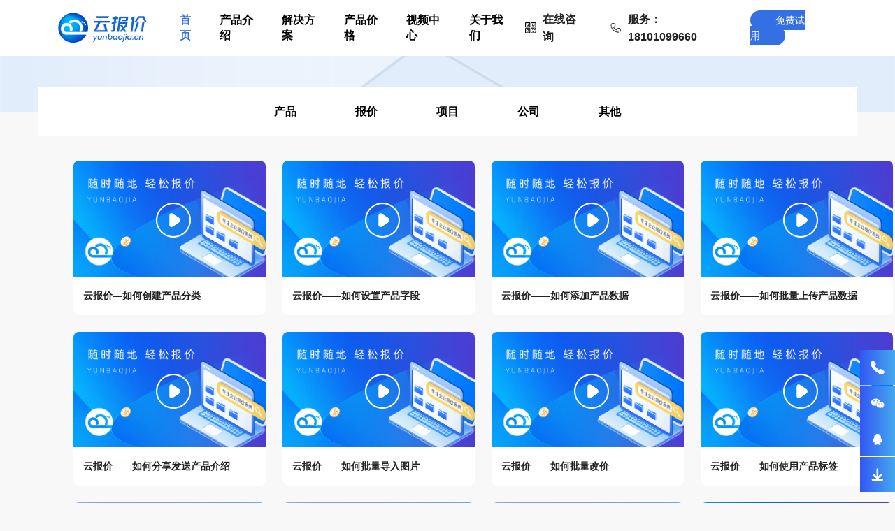

--- FILE ---
content_type: text/html
request_url: http://zhanyun.cc/HelpCenter/HelpCenter.html
body_size: 3058
content:
<!doctype html>
<html>

<head>
  <meta charset="utf-8">
  <title>功能演示</title>
  <meta http-equiv="pragma" content="no-cache">
  <meta http-equiv="cache-control" content="no-cache">
  <meta http-equiv="expires" content="0">
  <meta http-equiv="keywords" content="报价软件，报价单，移动办公，协同工作，协同报价，云报价">
  <meta http-equiv="description" content="北京展云互联科技有限公司创立于2014年，是中国互联网和手机报价服务企业。
据相关统计，累计服务企业8000+，累积用户100000+，云报价作为北京展云互联科技有限公司研发的一款实用性报价工具，专注解决会展服务、工程销售、批发零售等多个行业的报价管理问题，帮助企业打造更加高效的移动办公模式。">
  <meta name="viewport" content="width=device-width, initial-scale=1, maximum-scale=1">
  <link rel="icon" href="../assets/images/favicon.ico">
  <link rel="apple-touch-icon" href="../assets/images/logos.png" />
  <link rel="stylesheet" href="../assets/css/style.css">
  <link rel="stylesheet" href="../assets/css/jquery.bxslider.min.css">
  <link rel="stylesheet" href="../assets/css/fonts.css">
  <script>
    var _hmt = _hmt || [];
    (function () {
      var hm = document.createElement("script");
      hm.src = "https://hm.baidu.com/hm.js?261e8beea8af3483aec6f2479d31f947";
      var s = document.getElementsByTagName("script")[0];
      s.parentNode.insertBefore(hm, s);
    })();
  </script>
</head>

<body>
  <header class="navbar navbar-sticky">
    <div class="hd-logo-group">
      <a href="index.html" class="brand">
        <img class="navbar-brand" src="../assets/images/logo.png">
      </a>

      <nav class="hd-PC-nav">
        <ul class="navbar-nav" id="navbar-nav">
          <li class="nav-item active">
            <a class="nav-link" href="../index.html">首页</a>
          </li>
          <li class="nav-item">
            <a class="nav-link">产品介绍</a>
            <dl class="nav-item-dl">
              <dt> </dt>
              <dd>
                <a class="nav-item-a" target="_blank" href="../productIntroduction/productIntroduction1.html">商品管理</a>
              </dd>
              <dd>
                <a class="nav-item-a" target="_blank" href="../productIntroduction/productIntroduction2.html">制作报价</a>
              </dd>
              <dd>
                <a class="nav-item-a" target="_blank" href="../productIntroduction/productIntroduction3.html">项目管理</a>
              </dd>
              <dd>
                <a class="nav-item-a" target="_blank" href="../productIntroduction/productIntroduction4.html">客户管理</a>
              </dd>
              <!-- <dd>合同管理</dd> -->
            </dl>
          </li>
          <li class="nav-item">
            <a class="nav-link">解决方案</a>
            <dl class="nav-item-dl">
              <dt> </dt>
              <dd>
                <a class="nav-item-a" target="_blank" href="../solution.html?industry=1">家居建材</a>
              </dd>
              <dd>
                <a class="nav-item-a" target="_blank" href="../solution.html?industry=2">工程销售</a>
              </dd>
              <dd>
                <a class="nav-item-a" target="_blank" href="../solution.html?industry=3">展会活动</a>
              </dd>
              <dd>
                <a class="nav-item-a" target="_blank" href="../solution.html?industry=4">商贸零售</a>
              </dd>
              <dd>
                <a class="nav-item-a" target="_blank" href="../solution.html?industry=5">智能家居</a>
              </dd>
              <dd>
                <a class="nav-item-a" target="_blank" href="../solution.html?industry=6">机械电气</a>
              </dd>
              <dd>
                <a class="nav-item-a" target="_blank" href="../solution.html?industry=7">设备租赁</a>
              </dd>
            </dl>
          </li>
          <li class="nav-item">
            <a class="nav-link" href="../productPrice.html">产品价格</a>
        </li>
          <li class="nav-item">
            <a class="nav-link">视频中心</a>
            <dl class="nav-item-dl">
              <dt> </dt>
              <dd>
                <a class="nav-item-a" target="_blank" href="../HelpCenter/HelpCenter1.html">产品库的用法</a>
              </dd>
              <dd>
                <a class="nav-item-a" target="_blank" href="../HelpCenter/HelpCenter2.html">制作报价单的用法</a>
              </dd>
              <dd>
                <a class="nav-item-a" target="_blank" href="../HelpCenter/HelpCenter3.html">项目管理的用法</a>
              </dd>
              <dd>
                <a class="nav-item-a" target="_blank" href="../HelpCenter/HelpCenter4.html">公司成员的用法</a>
              </dd>
              <dd>
                <a class="nav-item-a" target="_blank" href="../HelpCenter/HelpCenter5.html">其他</a>
              </dd>
            </dl>
          </li>
          <li class="nav-item">
            <a class="nav-link" href="../abouts.html">关于我们</a>
          </li>
        </ul>
      </nav>
    </div>

    <div class="navbar-contact">
      <div class="navbar-contact-item nav-item hd-PC-show">
        <img class="navbar-icon" src="../assets/images/QR-code-icon.png" alt="">
        <p>在线咨询</p>
        <dl class="nav-item-dl">
          <dt> </dt>
          <dd>
            <img src="../assets/images/qrcode.png" alt="">
          </dd>
        </dl>
      </div>
      <div class="navbar-contact-item">
        <img class="navbar-icon" src="../assets/images/phone-icon.png" alt="">
        <p>服务：18101099660</p>
      </div>
      <div class="navbar-btn hd-PC-show">
        <a href="../https://www.yunbaojia.cn/#/register">免费试用</a>
      </div>
    </div>

    <button class="navbar-toggler" type="button" data-toggle="navbarToggler">
      <span class="navbar-toggler-icon"></span>
    </button>
    <div class="navbar-inner">
      <button class="navbar-toggler" type="button" data-toggle="navbarToggler">
        <span class="navbar-toggler-icon"></span>
      </button>
      <nav>
        <ul class="navbar-nav" id="navbar-nav">
          <li class="nav-item ">
            <a class="nav-link" href="../index.html">首页</a>
          </li>
          <li class="nav-item">
            <a class="nav-link" href="../productIntroduction/productIntroduction1.html">产品介绍</a>
          </li>
          <li class="nav-item">
            <a class="nav-link" href="../solution.html?industry=1">解决方案</a>
          </li>
          <!-- <li class="nav-item">
                                    <a class="nav-link" href="develope.html">定制开发</a>
                                </li> -->
          <li class="nav-item active">
            <a class="nav-link" href="../HelpCenter/HelpCenter1.html">功能演示</a>
          </li>
          <li class="nav-item">
            <a class="nav-link" href="../abouts.html">关于我们</a>
          </li>
        </ul>
      </nav>
      <div class="navbar-btn">
        <a href="../https://www.yunbaojia.cn/#/register">免费试用</a>
      </div>
    </div>
  </header>
  <div class="help-wrap">
  </div>
  <div id="HelpCenterApp" class="HelpCenterHtml">
    <div class="tab video-tab">
      <div class="video-tab-content">
        <!-- <a href="./HelpCenter.html" class="active">全部</a> -->
        <a href="./HelpCenter1.html">产品</a>
        <a href="./HelpCenter2.html">报价</a>
        <a href="./HelpCenter3.html">项目</a>
        <a href="./HelpCenter4.html">公司</a>
        <a href="./HelpCenter5.html">其他</a>
      </div>
    </div>
    <div class="container">
      <div class="video">
        <div class="item" v-for="(item,index) in HelpCenter" @click="goVideoPlay(item.num)">
          <div class="block"></div>
          <a><img :src="item.path" alt=""></a>
          <h4>{{item.title}}</h4>
        </div>


      </div>

    </div>
  </div>

  </div>
  <footer>
    <div class="container">
      <div class="footer-nav">
        <div class="item">
          <h3>公司地址</h3>
          <h4>北京展云互联科技有限公司</h4>
          <ul>
            <li>地址：北京市海淀区上地一街硅谷亮城5号楼610B</li>
            
            <li>邮编：100121</li>
            <li>电话：010-85810917</li>
          </ul>
        </div>
        <div class="item">
          <h3>联系我们</h3>
          <ul>
            <li>微信：18101099660</li>
            <li>Q&nbsp;&nbsp;Q：20061915</li>
            <li>邮箱：ybj@yunbaojia.cn</li>
          </ul>
        </div>
        <div class="item">
          <h3>友情链接</h3>
          <ul>
            <li><a href="https://www.crsky.com/list/r_10_1.html" target="_blank">非凡分流</a></li>
            <li><a href="http://www.ddooo.com" target="_blank">多多软件站</a></li>
            <li><a href="http://xiazai.zol.com.cn/" target="_blank">ZOL软件下载</a></li>
          </ul>
        </div>
        <div class="item">
          <h3>下载云报价</h3>
          <div class="footer-qrcode">
            <img src="../assets/images/qrcode.png">
          </div>
        </div>
      </div>
    </div>
    <div class="copyright">
      <p>
        APP名称：云报价APP<span> | </span>
        <a href="../productIntroduction/productIntroduction1.html">产品功能</a><span> | </span>
        <a
          href="https://zhanyun-image-bucket.oss-cn-beijing.aliyuncs.com/zhanyun-file/%E4%BA%91%E6%8A%A5%E4%BB%B7%E8%BD%AF%E4%BB%B6%E9%9A%90%E7%A7%81%E6%94%BF%E7%AD%962021.pdf">隐私声明</a><span>|</span>
        <a
          href="https://zhanyun-image-bucket.oss-cn-beijing.aliyuncs.com/zhanyun-file/%E4%BA%91%E6%8A%A5%E4%BB%B7%E8%BD%AF%E4%BB%B6%E9%9A%90%E7%A7%81%E6%94%BF%E7%AD%962021.pdf">应用权限</a><span>|</span>
        <a
          href="https://zhanyun-image-bucket.oss-cn-beijing.aliyuncs.com/zhanyun-file/%E4%BA%91%E6%8A%A5%E4%BB%B7%E8%BD%AF%E4%BB%B6%E9%9A%90%E7%A7%81%E6%94%BF%E7%AD%962021.pdf">用户协议</a><span>|</span>
        版本：<span>3.0.6</span>
      </p>
      <p>北京展云互联科技技术有限公司 版权所有
        <a href="https://beian.miit.gov.cn">京ICP备14057722号-1</a>
      </p>
    </div>
  </footer>
  <div class="side-function">
    <div class="item">
      <div class="hide-content"><small>联系电话</small>
        <h4>400-1821-669</h4>
      </div>
      <i class="icon-phone"></i>
    </div>
    <div class="item">
      <div class="hide-content hide-qrcode"><img src="../assets/images/customer.jpg">
        <p>扫一扫加微信</p>
      </div>
      <i class="icon-weixin"></i>
    </div>
    <div class="item">
      <div class="hide-content hide-content"><small>QQ</small>
        <h4>20061915</h4>
      </div>
      <i class="icon-qq"></i>
    </div>
    <div class="item">
      <div class="hide-content hide-download"><a href="../index.html">下载云报价</a></div>
      <i class="icon-download"></i>
    </div>
    <div class="item">
      <div class="hide-content hide-download">返回顶部</a></div>
      <a class="gotop"><i class="icon-arrow-up"></i></a>
    </div>
  </div>
  <script src="../assets/js/jquery-3.1.1.min.js"></script>
  <script src="../assets/js/jquery.bxslider.min.js"></script>
  <script src="../assets/js/script.js"></script>
  <script src="../assets/script/vue.js"></script>
  <script src="../assets/index/HelpCenter.js"></script>
  <script>
    $(document).ready(function () {
      $('.bxslider').bxSlider();
    });
  </script>
</body>

</html>

--- FILE ---
content_type: text/css
request_url: http://zhanyun.cc/assets/css/style.css
body_size: 15835
content:
/* reset & preset */
html {
  height: 100%;
  padding: 0;
  margin: 0;
  box-sizing: border-box;
  font-family: sans-serif;
  -webkit-text-size-adjust: 100%;
  -ms-text-size-adjust: 100%;
  -ms-overflow-style: scrollbar;
  -webkit-tap-highlight-color: transparent;
  -webkit-font-smoothing: antialiased;
  -moz-osx-font-smoothing: grayscale;
}

* {
  -webkit-box-sizing: border-box;
  -moz-box-sizing: border-box;
  box-sizing: border-box;
}

*:before,
*:after {
  -webkit-box-sizing: border-box;
  -moz-box-sizing: border-box;
  box-sizing: border-box;
}
ul {
  list-style: none;
  padding: 0;
  margin: 0;
}

@-ms-viewport {
  width: device-width;
}

article,
aside,
dialog,
figcaption,
figure,
footer,
header,
hgroup,
main,
nav,
section {
  display: block;
}

body {
  height: 100%;
  padding: 0;
  margin: 0;
  background: #f8f8f8;
  font-family: "Helvetica Neue", "Helvetica", "Arial", "Verdana", "sans-serif";
  font-size: 14px;
  line-height: 1.4;
  font-weight: normal;
  color: rgba(0, 0, 0, 0.87);
  overflow-x: hidden;
}

a {
  text-decoration: none;
}

.flex {
  display: flex;
}

.space-between {
  display: flex;
  justify-content: space-between;
}

.center {
  justify-content: center;
}

.fixed {
  position: fixed;
  width: 100%;
  left: 0;
  top: 0;
}

.col2-2 .item,
.col3-3 .item,
.col4-4 .item,
.col5-5 .item,
.col6-6 .item {
  position: relative;
  float: left;
}

.col2-2 .item,
.col3-3 .item,
.col4-4 .item,
.col5-5 .item,
.col6-6 .item {
  padding: 0 15px;
}

[class*="justify"] {
}

[class*="justify"] li {
  padding: 0;
  list-style: none;
}

.col2-2 .item {
  width: 50%;
}

.col3-3 .item {
  width: 33.33333333%;
}

.col4-4 .item {
  width: 25%;
}

.col5-5 .item {
  width: 20%;
}

.col6-6 .item {
  width: 16.66666667%;
}

.container {
  margin-right: auto;
  margin-left: auto;
  max-width: 1170px;
}
.essay-content {
  padding: 40px 0;
}
.essay-content .essay-h1 {
  font-size: 28px;
  text-align: center;
  margin-bottom: 60px;
}
.essay-content .essay-h2 {
  font-size: 22px;
}
.essay-content .essay-h3 {
  font-size: 18px;
}
.essay-content .essay-sum-up {
  margin: 0;
  margin-top: 30px;
  font-size: 16px;
}
.essay-content .essay-p {
  font-size: 14px;
}
.essay-content .essay-magin {
  margin-top: 0;
}
.essay-content .essay-images {
  padding: 26px 16px;
  height: auto;
  margin: 0 auto;
}
.essay-content .essay-images img {
  display: block;
  width: 100%;
  height: 100%;
}
.btn {
  padding: 5px 10px;
  font-size: 14px;
}

.btn-o-white:hover {
  background: #fff;
  color: #000;
  transition: all 0.3s ease-out;
}

.btn-o-white {
  border: 1px solid #fff;
}

.btn-o-primary {
  border: 1px solid #000;
}

p {
  line-height: 1.6;
}

section {
}

section:after {
  display: table;
  height: 0;
  overflow: hidden;
  content: "";
  clear: both;
}

.section-header {
  position: relative;
  z-index: 1;
  width: 100%;
  height: 200px;
  margin-bottom: 30px;
  text-align: center;
}

.section-header h2 {
  font-size: 32px;
  text-align: center;
  line-height: 200px;
}

.section-header i {
  position: absolute;
  left: 50%;
  bottom: 0;
  display: inline-block;
  margin-left: -40px;
  width: 80px;
  height: 6px;
  background: url(../images/header-line.png);
  background-size: 80px 6px;
}

header {
  background: rgba(0, 0, 0, 0.8);
  height: 60px;
  padding: 0 15px;
  user-select: none;
  -webkit-user-select: none;
}

header .navbar-brand {
  user-select: none;
  -webkit-user-select: none;
}

header .navbar-brand img {
  height: 50px;
  user-select: none;
  -webkit-user-select: none;
}

header {
  /* position: fixed; */
  z-index: 3;
  width: 100%;
  font-size: 16px;
  font-weight: bold;
  /* left: 0; */
  /* top: 0; */
}

.brand {
  display: inline-flex;
}

.brand img {
  max-height: 35px;
}

.lenovo-brand {
  display: none;
}

.bg {
  background: #f7f7f7;
}

.bg-white {
  background: #fff !important;
}

.justify-content-start {
  -ms-flex-pack: start !important;
  justify-content: flex-start !important;
}

.justify-content-end {
  -ms-flex-pack: end !important;
  justify-content: flex-end !important;
}

.justify-content-center {
  -ms-flex-pack: center !important;
  justify-content: center !important;
}

.justify-content-between {
  -ms-flex-pack: justify !important;
  justify-content: space-between !important;
}

.justify-content-around {
  -ms-flex-pack: distribute !important;
  justify-content: space-around !important;
}

.align-items-start {
  -ms-flex-align: start !important;
  align-items: flex-start !important;
}

.align-items-end {
  -ms-flex-align: end !important;
  align-items: flex-end !important;
}

.align-items-center {
  -ms-flex-align: center !important;
  align-items: center !important;
}

.align-items-baseline {
  -ms-flex-align: baseline !important;
  align-items: baseline !important;
}

.align-items-stretch {
  -ms-flex-align: stretch !important;
  align-items: stretch !important;
}

.align-content-start {
  -ms-flex-line-pack: start !important;
  align-content: flex-start !important;
}

.align-content-end {
  -ms-flex-line-pack: end !important;
  align-content: flex-end !important;
}

.align-content-center {
  -ms-flex-line-pack: center !important;
  align-content: center !important;
}

.align-content-between {
  -ms-flex-line-pack: justify !important;
  align-content: space-between !important;
}

.align-content-around {
  -ms-flex-line-pack: distribute !important;
  align-content: space-around !important;
}

.align-content-stretch {
  -ms-flex-line-pack: stretch !important;
  align-content: stretch !important;
}

.align-self-auto {
  -ms-flex-item-align: auto !important;
  align-self: auto !important;
}

.align-self-start {
  -ms-flex-item-align: start !important;
  align-self: flex-start !important;
}

.align-self-end {
  -ms-flex-item-align: end !important;
  align-self: flex-end !important;
}

.align-self-center {
  -ms-flex-item-align: center !important;
  align-self: center !important;
}

.align-self-baseline {
  -ms-flex-item-align: baseline !important;
  align-self: baseline !important;
}

.align-self-stretch {
  -ms-flex-item-align: stretch !important;
  align-self: stretch !important;
}

.header-lang a p,
.header-logo p {
  font-size: 24px;
  line-height: 24px;
  font-weight: 700;
  color: rgba(255, 255, 255, 1);
}

.fade-button-on {
  opacity: 0.5;
}

.contents-button-on p {
  color: rgba(255, 255, 255, 1);
  background: rgba(0, 0, 0, 1);
}

.header {
  height: 110px;
  z-index: 100;
}

.header-fix,
.header-nofix {
  position: fixed;
}

.header-inner {
  height: 100%;
}

.header-lang,
.header-logo {
  top: 50%;
  position: absolute;
}

.header-logo {
  width: 320px;
  margin: -12px 0 0 -160px;
  left: 50%;
  text-align: center;
}

.header-logo p {
  letter-spacing: 1px;
  transition-duration: 0.25s;
}

.wrap-home .header-logo {
  display: none;
}

.header-on .header-logo {
  opacity: 0;
  pointer-events: none;
}

.header-lang {
  width: auto;
  height: 24px;
  margin: -13px 0 0;
  right: 117px;
  transition-duration: 0.5s;
}

.header-lang a {
  display: block;
  width: auto;
  float: left;
}

.header-on .header-lang {
  opacity: 0;
}

.header-on .header-lang a {
  pointer-events: none;
}

.select-lang {
  opacity: 0.5;
  pointer-events: none;
}

.header-lang a p {
  letter-spacing: 2px;
  transition-duration: 0.25s;
}

.header-lang div {
  width: 1px;
  height: 19px;
  background: rgba(255, 255, 255, 1);
  margin: 3px 9px 0 7px;
  float: left;
  transition-duration: 0.25s;
}

.header-button {
  width: 130px;
  height: 100%;
  position: absolute;
  top: 0;
  right: 0;
}

.header-button-inner {
  display: block;
  width: 40px;
  height: 19px;
  margin: -10px 0 0 -20px;
  position: absolute;
  top: 50%;
  left: 50%;
  overflow: hidden;
  transition-duration: 0.25s;
}

.win .header-button-inner {
  height: 20px;
}

.header-button-inner div {
  width: 100%;
  height: 1px;
  position: absolute;
  left: 0;
  overflow: hidden;
  -webkit-backface-visibility: hidden;
  backface-visibility: hidden;
  transition-duration: 0.5s;
}

.header-button-inner div span span,
.header-button-inner div > span {
  display: block;
  width: 100%;
  height: 100%;
  position: absolute;
  background: rgba(255, 255, 255, 1);
  top: 0;
}

.header-button-inner div > span {
  left: 0;
  overflow: hidden;
  -webkit-backface-visibility: hidden;
  backface-visibility: hidden;
  transition-duration: 0.25s;
}

.menu-bg-img,
.menu-bg-img div {
  transition-duration: 0.75s;
  transition-timing-function: ease-in-out;
}

.header-button-inner div span span {
  left: -100%;
}

.header-button-inner > div:nth-child(1) {
  top: 0;
}

.header-button-inner > div:nth-child(2) {
  top: 50%;
  margin: -1px 0 0;
}

.header-button-inner > div:nth-child(3) {
  top: 100%;
  margin: -1px 0 0;
}

.header-fix .header-logo,
.header-nofix .header-logo {
  opacity: 0;
  pointer-events: none;
}

.header-fix .header-lang a p {
  color: rgba(0, 0, 0, 1);
}

.header-fix .header-button-inner div > span,
.header-fix .header-lang div {
  background: rgba(0, 0, 0, 1);
}

.header-fix .select-lang {
  opacity: 1 !important;
}

.header-fix .select-lang p {
  color: rgba(205, 205, 205, 1) !important;
}

.contents-header-title > p:nth-child(1),
.contents-header-title > p:nth-child(2),
.menu-copyright p,
.menu-lang a p,
.menu-list p {
  color: rgba(255, 255, 255, 1);
  font-weight: 700;
}

.pc .header-off .header-button-inner:hover > div:nth-child(2) {
  left: 25%;
}

.header-on .header-button-inner > div:nth-child(2) {
  opacity: 0;
}

.header-on .header-button-inner div > span {
  background: rgba(255, 255, 255, 0);
}

.header-on .header-button-inner {
  width: 38px;
  height: 38px;
  margin: -19px 0 0 -19px;
}

.contact-btn {
  position: relative;
  z-index: 1;
  display: inline-block;
  padding: 0 50px;
  height: 50px;
  margin-top: 20px;
  line-height: 44px;
  border: 1px solid #fff;
  color: #fff;
  font-size: 18px;
  transition: all 0.3s;
  border-radius: 3px;
}

.contact-btn:hover:after {
  height: 100%;
}

.contact-btn:hover {
  color: #000;
}

.contact-btn:after {
  width: 100%;
  height: 0;
  top: 0;
  left: 0;
  background: #fff;
  content: "";
  position: absolute;
  z-index: -1;
  -webkit-transition: all 0.3s;
  -moz-transition: all 0.3s;
  transition: all 0.3s;
}

.mask {
  -webkit-transition: opacity 300ms;
  -moz-transition: opacity 300ms;
  transition: opacity 300ms;
  background: rgba(0, 0, 0, 0.7);
  visibility: hidden;
  position: fixed;
  opacity: 0;
  z-index: 2;
  bottom: 0;
  right: 0;
  left: 0;
  top: 0;
}

.home-banner {
  width: 100%;
  height: 100vh;
}

footer {
  text-align: center;
  padding: 20px;
  background: #121620;
}

.social {
  text-align: center;
  margin-bottom: 50px;
}

.social a:hover {
  color: rgba(0, 0, 0, 0.8);
}

.social a {
  padding: 0 10px;
  color: rgba(0, 0, 0, 0.6);
}

.social i {
  font-size: 24px;
}

.copyright,
.copyright a {
  font-size: 13px;
  color: #fff;
}

.copyright p {
  margin: 5px 0;
  color: #fff;
  opacity: 0.7;
}

.card {
  background: #fff;
}

.card-header {
  text-align: center;
  height: 24px;
  line-height: 24px;
  margin-bottom: 50px;
}

.card-header h3 {
  font-size: 24px;
  font-weight: bold;
}

.card-header p {
  padding: 0 20px;
  font-size: 12px;
  opacity: 0.6;
}

.card-pd {
  padding: 50px 0 10px 0;
}

.section-blk {
  width: 100%;
  height: 50px;
}

.section-header {
  position: relative;
  z-index: 100;
  height: 100px;
  text-align: center;
}

.section-header h2 {
  line-height: 100px;
}

.feature-platform {
  display: block;
}

.feature-platform .item {
  text-align: center;
}

.feature-platform .item figcaption {
  position: relative;
  padding: 40px;
  margin-bottom: 4px;
  text-align: left;
}

.feature-platform .item figcaption i {
  display: inline-block;
  width: 100px;
  height: 100px;
  border-radius: 100px;
  color: #fff;
  text-align: center;
  line-height: 100px;
  font-size: 40px;
  background-image: linear-gradient(210deg, #6e32f5 0%, #6e32f5 21%, #45a8ed 81%, #43b1ef 100%);
  background-image: -webkit-linear-gradient(210deg, #6e32f5 0%, #6e32f5 21%, #45a8ed 81%, #43b1ef 100%);
  background-image: -moz-linear-gradient(210deg, #6e32f5 0%, #6e32f5 21%, #45a8ed 81%, #43b1ef 100%);
}

.feature-platform .item:first-child figcaption {
  border-left: 0;
}

.feature-platform .item ul {
  list-style: none;
  margin: 0;
  padding: 0;
}

.feature-platform .item .img {
  text-align: center;
}

.feature-platform .item .img img {
  width: 100px;
  height: 62px;
}

.feature-platform .item .content p {
  opacity: 0.8;
  text-align: left;
  text-indent: 2em;
}

.feature-platform .item ul li {
  position: relative;
  padding: 5px 0;
  opacity: 0.8;
}

.feature-platform .item ul li:before {
  position: absolute;
  left: -8px;
  top: 11px;
  content: "";
  width: 3px;
  height: 3px;
  background: rgba(255, 255, 255, 0.3);
  border-radius: 3px;
}

.feature-platform .item ul li:hover {
  opacity: 1;
}

.feature-platform .item ul li:hover:before {
  background: rgba(255, 255, 255, 1);
}

.feature-platform .item figcaption {
  padding: 40px;
  margin-bottom: 0;
  height: 400px;
  background: #fff;
}

.feature-platform .item figcaption:hover:after {
  position: absolute;
  left: 0;
  top: 0;
  bottom: 0;
  right: 0;
  z-index: 1;
  content: "";
  opacity: 0.6;
  transform: scaleY(-1);
  background-image: linear-gradient(44deg, #4f1e63 0%, #0042ab 100%);
  transition: all 0.3s ease-out;
}

.feature-platform .content-wrap {
  position: relative;
  z-index: 20;
  text-align: center;
}

.feature-platform-wrap {
  overflow: hidden;
}

.feature-platform .item h3 {
  font-size: 18px;
  text-align: center;
  margin: 30px 0 0;
}

.products .item {
  margin-bottom: 4px;
}

.home-banner .item {
  position: absolute;
  width: 100%;
  height: 100%;
}

.platform-account {
  display: flex;
  justify-content: center;
  align-items: center;
  padding: 50px 0;
  text-align: center;
  font-size: 18px;
  color: #fff;
}

.platform-account .content {
  max-width: 600px;
}

.platform-account {
  background: url(../images/home-about.jpg) no-repeat right center;
  background-size: cover;
}

.platform-account .explain {
  text-align: left;
  text-indent: 2em;
}

.home-about {
  padding: 20px;
}

.home-about-results {
  display: flex;
  flex-wrap: wrap;
  justify-content: space-between;
}

.home-about-results .item {
  width: 50%;
  flex-shrink: 0;
  text-align: center;
}

.home-about-results .item h4 {
  font-size: 30px;
  color: #0d84d8;
  font-weight: normal;
  margin: 0;
  padding: 0;
}

.navbar-inner .navbar-toggler {
  position: absolute;
  height: 30px;
  top: 10px;
}

.dropdown-item {
  -webkit-transition: 0.3s;
  -o-transition: 0.3s;
  transition: 0.3s;
}

.dropdown-item.active,
.dropdown-item:active {
  color: #34a9df;
}

.dropdown-divider {
  border-color: #8d98b7;
}

.dropdown-submenu {
  position: relative;
}

.dropdown-submenu > .dropdown-menu {
  top: 0;
  left: 100%;
  margin-top: -6px;
}

.dropdown-toggle:after {
  margin-left: 4px;
  vertical-align: 1px;
  border-top: 5px solid;
  border-right: 5px solid transparent;
  border-left: 5px solid transparent;
  color: #d3d3d3;
  -webkit-transition: 0.3s;
  -o-transition: 0.3s;
  transition: 0.3s;
}

.dropdown-submenu .dropdown-toggle:after {
  position: absolute;
  right: 24px;
  top: 20px;
  color: #d3d3d3;
}

.dropdown-submenu:hover .dropdown-toggle:after {
  text-decoration: underline;
  -webkit-transform: rotate(-90deg);
  -ms-transform: rotate(-90deg);
  transform: rotate(-90deg);
}

.navbar {
  display: flex;
  align-items: center;
  /* position: absolute; */
  /* top: 0; */
  /* left: 0; */
  /* right: 0; */
  /* z-index: 998; */
  padding: 10px 80px;
  -webkit-transition: 0.3s;
  -o-transition: 0.3s;
  transition: 0.3s;
  background: #ffffff;
}

.navbar-contact {
  display: flex;
  align-items: center;
}
.navbar-contact .navbar-icon {
  display: block;
  width: 24px;
  height: 24px;
}
.navbar-contact .navbar-contact-item {
  display: flex;
  align-items: center;
  margin-right: 30px;
  position: relative;
}
.navbar-contact .navbar-contact-item > p {
  margin-left: 5px;
}

.navbar .navbar-nav .nav-link {
  -webkit-transition: 0.3s;
  -o-transition: 0.3s;
  transition: 0.3s;
}

.hd-logo-group {
  height: 100%;
  display: flex;
  align-items: center;
}

.navbar .navbar-btn a {
  background: #346fe3;
  text-align: center;
  padding: 6px 36px;
  border-radius: 40px;
  font-weight: normal;
  font-size: 14px;
  color: #ffffff;
}
.hd-PC-nav {
  height: 100%;
  margin-left: 30px;
}
.navbar .hd-PC-nav ul {
  height: 100%;
  display: flex;
  margin: 0;
  list-style: none;
}

.navbar .nav-item {
  height: 100%;
  display: flex;
  align-items: center;
  position: relative;
}

.navbar .nav-item.active > a {
  color: #346fe3;
}

.navbar nav > ul > li > a {
  border-bottom: 2px solid transparent;
  color: #000000;
}

.navbar nav > ul > li > a:hover {
  background: rgba(121, 123, 141, 0.2);
  color: rgba(0, 0, 0, 1);
}

.nav-item.active > a {
  color: #000;
}
.navbar .nav-item:hover .nav-item-dl {
  display: block;
}
.navbar .nav-item .nav-item-dl {
  width: 140px;
  position: absolute;
  left: -30px;
  top: 53px;
  z-index: 100;
  margin: 0;
  display: none;
}
.navbar .nav-item dt {
  width: 30px;
  height: 20px;
  margin: 0 auto;
  background: url(../images/sj-icon.png) no-repeat;
  background-position: 0px 2px;
  background-size: 30px 20px;
}
.navbar .nav-item dt img {
  display: block;
  width: 100%;
  height: 100%;
}
.navbar .nav-item dl dd {
  margin: 0;
  padding: 10px 0;
  text-align: center;
  background: #fff;
  cursor: pointer;
}
.navbar .nav-item dl dd a {
  font-size: 14px;
  color: #000;
  font-weight: normal;
}
.navbar .nav-item dl dd img {
  display: block;
  width: 120px;
  margin: 0 auto;
}
.navbar .nav-item dl dd:hover .nav-item-a {
  color: #0dbafb;
}
.selected-sty {
  color: #0dbafb !important;
}

.navbar.navbar-light .navbar-nav .nav-link {
  color: #7e8085;
}

.navbar.navbar-light .navbar-nav .nav-link:hover,
.navbar.navbar-light .navbar-nav .nav-link:focus,
.navbar.navbar-light .navbar-nav .nav-link.active,
.navbar.navbar-light .navbar-nav .nav-link.current-menu-item {
  color: #2c2e30;
}

.navbar .navbar-brand-sticky {
  display: none;
}

.navbar-sticky {
  -webkit-transition: none;
  -o-transition: none;
  transition: none;
}

.navbar-sticky--transitioned {
  -webkit-transition: 0.3s;
  -o-transition: 0.3s;
  transition: 0.3s;
}

.navbar-sticky--moved-up {
  position: fixed;
  z-index: 1100;
  top: 0;
  background: #fff;
  margin-top: -100px;
}

.navbar-sticky--on {
  display: flex;
  align-items: center;
  margin-top: 0;
  -webkit-transition: 0.3s;
  -o-transition: 0.3s;
  transition: 0.3s;
}

.navbar-sticky--on .navbar-brand__regular {
  display: none;
}

.navbar-sticky--on .navbar-brand-sticky {
  display: inline;
}

.navbar-sticky--on .btn-splash-hover:before {
  background: -webkit-gradient(
    linear,
    left top,
    right top,
    from(rgba(255, 255, 255, 0)),
    color-stop(1%, rgba(255, 255, 255, 0.03)),
    color-stop(30%, rgba(255, 255, 255, 0.6)),
    color-stop(50%, rgba(255, 255, 255, 0.85)),
    color-stop(70%, rgba(255, 255, 255, 0.85)),
    color-stop(71%, rgba(255, 255, 255, 0.85)),
    to(rgba(255, 255, 255, 0))
  );
  background: -webkit-linear-gradient(
    left,
    rgba(255, 255, 255, 0) 0%,
    rgba(255, 255, 255, 0.03) 1%,
    rgba(255, 255, 255, 0.6) 30%,
    rgba(255, 255, 255, 0.85) 50%,
    rgba(255, 255, 255, 0.85) 70%,
    rgba(255, 255, 255, 0.85) 71%,
    rgba(255, 255, 255, 0) 100%
  );
  background: -o-linear-gradient(
    left,
    rgba(255, 255, 255, 0) 0%,
    rgba(255, 255, 255, 0.03) 1%,
    rgba(255, 255, 255, 0.6) 30%,
    rgba(255, 255, 255, 0.85) 50%,
    rgba(255, 255, 255, 0.85) 70%,
    rgba(255, 255, 255, 0.85) 71%,
    rgba(255, 255, 255, 0) 100%
  );
  background: linear-gradient(
    to right,
    rgba(255, 255, 255, 0) 0%,
    rgba(255, 255, 255, 0.03) 1%,
    rgba(255, 255, 255, 0.6) 30%,
    rgba(255, 255, 255, 0.85) 50%,
    rgba(255, 255, 255, 0.85) 70%,
    rgba(255, 255, 255, 0.85) 71%,
    rgba(255, 255, 255, 0) 100%
  );
}

.dropdown-menu,
.dropdown-menu ul {
  margin: 0;
  padding: 0;
}

.dropdown-menu .nav-name {
  display: none;
}

.dropdown-menu > ul {
  display: flex;
  flex-wrap: wrap;
  padding: 10px 0;
}

.dropdown-menu > ul > li {
  width: 100px;
  flex-shrink: 0;
  font-size: 14px;
  line-height: 2;
}

.dropdown-menu > ul > li a {
  color: rgba(255, 255, 255, 0.6);
}

.dropdown-menu > ul > li a:hover {
  color: #34a9df;
}

.navbar .nav-link {
  display: block;
}

.navbar .nav-link.dropdown-toggle {
  border-bottom: 1px solid rgba(255, 255, 255, 0.2);
}

.dropdown > .dropdown-menu:before {
  content: "";
  position: absolute !important;
  top: -10px;
  right: auto;
  bottom: auto;
  left: 25%;
  margin-left: -5px;
  width: 0;
  height: 0;
  border-left: 10px solid transparent;
  border-right: 10px solid transparent;
  border-bottom: 10px solid #fff;
}

.dropdown-submenu > .dropdown-menu:before {
  content: "";
  position: absolute !important;
  top: 30px;
  right: auto;
  bottom: auto;
  left: -10px;
  width: 0;
  height: 0;
  border-top: 10px solid transparent;
  border-bottom: 10px solid transparent;
  border-right: 10px solid #fff;
}

.partners {
  display: flex;
  flex-wrap: wrap;
  background: #fff;
  overflow: hidden;
  border-left: 1px solid #e8e8e8;
  border-top: 1px solid #e8e8e8;
}

.partners .item {
  flex-shrink: 0;
  height: 80px;
}

.partners .item a {
  display: inline-flex;
  justify-content: center;
  align-items: center;
  width: 100%;
  height: 100%;
  background: #fff;
  border: 1px solid #e8e8e8;
  border-top: 0;
  border-left: 0;
  padding: 5px;
  overflow: hidden;
}

.partners .item img {
  width: 100%;
  -webkit-filter: grayscale(100%);
  -moz-filter: grayscale(100%);
  -ms-filter: grayscale(100%);
  -o-filter: grayscale(100%);
  filter: grayscale(100%);
  filter: gray;
  opacity: 0.7;
}

.partners .item a:hover img {
  -webkit-filter: grayscale(0);
  -moz-filter: grayscale(0);
  -ms-filter: grayscale(0);
  -o-filter: grayscale(0);
  filter: grayscale(0);
  filter: gray;
  opacity: 1;
}

.dropdown-menu {
  border: 0;
  margin: 0;
  -webkit-transition: 0.3s;
  -o-transition: 0.3s;
  transition: 0.3s;
}

.footer-nav .item {
  padding-bottom: 20px;
  border-bottom: 1px solid rgba(255, 255, 255, 0.1);
}

.footer-nav .item:nth-child(1) {
}

.footer-nav .item h3 {
  font-size: 16px;
  font-weight: bold;
  color: #0d84d8;
}

.footer-nav .item h4 {
  font-size: 14px;
  margin: 0 0 10px;
  color: rgba(255, 255, 255, 0.6);
}

.footer-nav .item p {
  line-height: 1.6;
  color: rgba(255, 255, 255, 0.6);
}

.footer-nav .item ul {
  margin: 0;
  padding: 0;
  color: rgba(255, 255, 255, 0.6);
}

.footer-nav .item li {
  list-style: none;
  line-height: 2;
}

.footer-nav .item li a {
  color: rgba(255, 255, 255, 0.6);
}

.footer-nav .item .ft-flex {
  display: flex;
  flex-wrap: wrap;
}

.footer-nav .item .ft-flex li {
  flex-shrink: 0;
  width: 50%;
}

.footer-nav .item a {
  color: rgb(255, 255, 255, 0.6);
}

.footer-nav .item a:hover {
  color: rgba(255, 255, 255, 1);
}

.footer-nav .item i {
  font-size: 20px;
  margin-right: 10px;
}

.copyright {
  padding: 20px;
}

.table {
  border: 1px solid #eee;
  border-collapse: collapse;
  width: 100%;
}

.table td,
.table th {
  border: 1px solid #eee;
  padding: 5px 10px;
  text-align: left;
}

.table td ul {
  margin: 0;
  padding: 0;
  list-style: none;
  line-height: 2;
}

.article-content {
  padding: 40px;
  max-width: 1000px;
  margin: auto;
  font-size: 16px;
  line-height: 2;
}

.article-content .img-col1-1 {
  text-align: center;
  margin: 20px 0;
}

.article-content .img-col1-1 img {
  display: inline-block;
  max-width: 100%;
  height: auto;
}

.article-content .section {
  padding-bottom: 20px;
}

.article-content .section h4 {
  font-size: 18px;
  margin: 0;
}

.article-content .section ul {
  margin: 0;
  padding: 0;
  line-height: 2;
  list-style: none;
}

.featur-text-right,
.featur-text-left p {
  font-size: 16px;
  position: relative;
}

.featur-text-right h4,
.featur-text-right .video-btn,
.featur-text-right p {
  text-align: right;
  position: relative;
}

.featur-text-right p > span,
.featur-text-left p > span {
  display: inline-block;
  width: 5px;
  height: 5px;
  border-radius: 3px;
  background-color: #000;
  vertical-align: middle;
  margin-right: 10px;
}

.featur-text-left h4,
.featur-text-left .video-btn,
.featur-text-left p {
  text-align: left;
}

.zhanyun-feature .item .img {
  width: 100%;
}

.video-btn {
  font-size: 16px;
  color: #346fe3;
  margin-top: 24px;
  cursor: pointer;
}

.video-btn > img {
  width: 16px;
  height: 16px;
  display: inline-block;
  vertical-align: middle;
  margin: 0 8px;
}

.home-silder-banner {
  display: flex;
  align-items: center;
  height: 100vh;
}

.home-silder-banner .content {
  text-align: center;
  color: #fff;
}

.wrap-clear {
  display: block;
  clear: both;
}

.home-silder-banner h4 {
  font-size: 30px;
  margin-bottom: 10px;
}

.home-silder-banner .img {
  padding: 50px;
}

.home-silder-banner.slider-banner-1 img {
  width: 100%;
}

.home-services {
  color: #fff;
}

.home-services .services-intro {
  display: flex;
  align-items: center;
  padding: 50px 20px;
  background: url(../images/home-srvices-img1.jpg);
  background-size: cover;
}

.home-services .services-intro {
  text-align: center;
}

.home-services .services-content .item {
  margin-bottom: 10px;
  padding: 50px 20px;
  text-align: center;
}

.home-services .services-content .item i {
  flex-shrink: 0;
  justify-content: center;
  font-size: 32px;
}

.page-top {
  padding-top: 0;
}

.home-silder-banner p {
  font-size: 16px;
}

.home-silder-banner.slider-banner-1 {
  background: url(../images/bg1.png) no-repeat;
  background-size: cover;
}

.banner-describe {
  width: 100%;
}

.banner-describe {
  display: flex;
  justify-content: space-between;
}

.banner .banner-img {
  height: 402px;
}

.banner .banner-img img {
  width: 100%;
}

.banner2 .banner-img img {
  width: 80%;
}

.home-services .services-intro .content {
}

.home-services .services-intro h4 {
  font-size: 32px;
  margin-bottom: 30px;
  color: #0d84d8;
}

.home-services .services-intro p {
  font-size: 16px;
}

.home-services .services-content .item .content {
}

.home-services .services-content .item .content a {
  position: relative;
  display: block;
  z-index: 100;
  color: #fff;
  cursor: pointer;
}

.home-services .services-content .item .content h4 {
  font-size: 20px;
  margin: 5px 0;
}

.home-services .services-content .item .content a:hover h4 {
  color: #0d84d8;
}

.home-services .services-content .item .content p {
  font-size: 13px;
}

.home-services .services-content .item:nth-child(1) {
  background: url(../images/home-srvices-img2.jpg);
  background-size: cover;
}

.home-services .services-content .item:nth-child(2) {
  background: url(../images/home-srvices-img3.jpg);
  background-size: cover;
}

.home-services .services-content .item:nth-child(3) {
  background: url(../images/home-srvices-img4.jpg);
  background-size: cover;
  margin-bottom: 0;
}

.home-about h2 {
  font-size: 32px;
}

.home-about p {
  font-size: 14px;
  max-width: 800px;
  margin: auto;
}

.home-about-results .item p {
  font-size: 14px;
}

.footer-qrcode {
  display: flex;
  padding: 8px 0;
}

.footer-qrcode img {
  width: 120px;
  height: 120px;
}

.footer-qrcode p {
  padding-left: 15px;
  color: #000 !important;
  align-self: center;
}

.zhanyun-wrap {
  position: relative;
  height: 100vh;
  background: url(../images/zhanyun-banner1.png);
  background-size: cover;
}

.zhanyun-container {
  max-width: 1280px;
  margin: auto;
}

.zhanyun .qrcode p {
  margin-top: 10px;
}

.zhanyun .qrcode img {
  background: #fff;
  padding: 20px;
}

.zhanyun .img img {
  width: 100%;
}

.zhanyun .content {
  padding: 20px;
  text-align: center;
  color: #fff;
}

.zhanyun .content h4 {
  font-size: 28px;
  margin: 0 0 20px 0;
}

.zhanyun .content h4 .title-font {
  font-size: 60px;
}

.zhanyun .content h4 .title-font:first-child {
  padding-right: 150px;
}

.zhanyun .content h4 .title-font:last-child {
  padding-left: 150px;
}

.subtitle {
  font-weight: normal;
}

.zhanyun-wrap {
  display: flex;
  justify-content: center;
}

.zhanyun-action-wrap {
  display: flex;
  justify-content: center;
}

.zhanyun-action {
  position: absolute;
  z-index: 10;
  bottom: 30px;
  display: flex;
  justify-content: center;
  align-items: center;
}

.zhanyun-action .btn-action {
  /* Button */

  /* 自动布局子元素 */
  position: relative;
  left: 0px;
  top: 0px;
  width: 200px;
  height: 56px;
  border-radius: 29.56px;
  opacity: 1;

  /* 自动布局 */
  display: flex;
  flex-direction: row;
  justify-content: center;
  align-items: center;
  padding: 0px;

  background: linear-gradient(180deg, #f4f9ff 2%, #e5e9ee 97%);

  border: 1px solid #c1d1e7;
  color: #000;
}

.zhanyun-action .btn-action:hover {
  background-image: linear-gradient(-73deg, #5332cf 0%, #0dbafb 100%);
  background-image: -webkit-linear-gradient(-73deg, #5332cf 0%, #0dbafb 100%);
  background-image: -moz-linear-gradient(-73deg, #5332cf 0%, #0dbafb 100%);
  border-radius: 30px;
  color: #fff;
}
.zhanyun-action .btn-action:hover .QR-code {
  display: block;
}

.zhanyun-action .btn-action i {
  font-size: 16px;
  margin-right: 5px;
}

.zhanyun-action .btn-action .QR-code {
  display: none;
  width: 140px;
  height: 140px;
  position: absolute;
  left: 12px;
  top: -140px;
  background: #ccc;
  padding: 10px;
}

.zhanyun-action .btn-action .QR-code img {
  display: block;
  width: 120px;
  height: 120px;
}

.app-qrcode {
  display: none;
  position: absolute;
  left: -12px;
  bottom: 80px;
  width: 200px;
  height: 200px;
  background: #fff;
  padding: 20px;
  border: 1px solid #ccc;
  box-shadow: 0 0 10px rgba(0, 0, 0, 0.1);
}

.app-qrcode img {
  width: 100%;
}

/* .zhanyun-action .btn-action:hover .QR-code { display: block; } */
.zhanyun-action .btn-action:hover .app-qrcode {
  display: block;
}

.zhanyun-feature {
  margin-top: 50px;
}

.zhanyun-feature .item .img img {
  width: 100%;
}

.zhanyun-feature .item .content {
  text-align: center;
  color: #000;
}

.zhanyun-feature .item .content h4 {
  font-size: 32px;
  margin-bottom: 40px;
}

.zhanyun-feature .item:nth-child(odd) {
  background: #fff;
  flex-direction: row-reverse;
  padding: 20px;
}

.zhanyun-feature .item:nth-child(even) {
  background: #fff;
  padding: 20px;
}

.zhanyun-feature .item:nth-child(odd) .content {
  text-align: center;
}

.solution-wrap {
  display: flex;
  align-items: center;
  justify-content: center;
  height: 320px;
  background: url(../images/b3.png);
  background-size: cover;
}

.solution-container {
  display: flex;
  align-items: center;
  justify-content: space-between;
  width: 1200px;
}

.solution-container .text {
  width: 50%;
}

.solution-container .text h4 {
  font-size: 35px;
  font-weight: bold;
  margin: 0;
}

.solution-container .text p {
  font-size: 18px;
}

.solution-container img {
  width: 578px;
  height: 250px;
}

.help-wrap {
  height: 80px;
  background: url(../images/guidebg.png);
  background-size: cover;
}

.tab {
  position: relative;
  top: -35px;
  width: 1170px;
  margin: auto;
  background: #fff;
  padding: 10px;
  text-align: center;
}

.tab a {
  display: inline-block;
  font-size: 16px;
  font-weight: bold;
  padding: 14px 40px;
  color: #000;
  cursor: pointer;
}

.tab a.active {
  background: #346fe3;
  color: #fff;
  border-radius: 40px;
}
.video {
  margin: 0 0 60px 0;
  display: grid;
  grid-template-columns: 275px 275px 275px 275px;
  row-gap: 24px;
  column-gap: 24px;
}

.video .item {
  background: #fff;
  flex-shrink: 0;
  width: 100%;
  border-radius: 8px;
  box-shadow: 0px 4px 0 0 rgba(0, 0, 0, 0.005);
  overflow: hidden;
  transition: box-shadow 0.3s ease-in-out;
  cursor: pointer;
  position: relative;
}

.video .item:hover {
  box-shadow: 0px 10px 10px 0px rgba(0, 0, 0, 0.1);
}

.video .item img {
  width: 100%;
}

.video .item a {
  display: flex;
  justify-content: space-between;
  color: #000;
}

.video .item .block {
  position: absolute;
  width: 50px;
  height: 50px;
  left: 50%;
  margin-left: -20px;
  top: 50%;
  margin-top: -50px;
  background: url(../images/play.png) no-repeat;
  background-size: cover;
}

.video .item h4 {
  font-size: 14px;
  margin: 18px 14px;
}

.video .item a span {
  color: #346fe3;
  display: inline-block;
}

.solution {
  display: flex;
}

.solution .content {
  color: #fff;
  text-align: center;
}

.solution .content h4 {
  font-size: 46px;
}

.solution-feature {
  margin-top: 50px;
}

.solution-feature .item {
  padding: 20px;
  margin-bottom: 20px;
  text-align: center;
}

.solution-feature .item .img {
  height: 160px;
  width: 160px;
  margin: auto;
  border-radius: 160px;
  border: 1px solid rgba(255, 255, 255, 0.6);
  font-size: 32px;
  font-weight: bold;
  text-align: center;
  line-height: 160px;
  color: #fff;
}

.solution-feature .item img {
  height: 100%;
}

.solution-feature .item .content {
  color: #fff;
  font-size: 16px;
}

.solution-feature .item .content p {
  text-align: left;
  font-size: 15px;
}

.solution-feature .item .content p strong {
  text-align: left;
  font-size: 17px;
}

.solution-feature .item .content h4 {
  font-size: 32px;
  margin-bottom: 40px;
}

.solution-feature .item:nth-child(1) .img {
  background: rgba(104, 79, 230, 0.6);
}

.solution-feature .item:nth-child(2) .img {
  background: rgba(53, 121, 221, 0.6);
}

.solution-feature .item:nth-child(3) .img {
  background: rgba(36, 172, 223, 0.6);
}

.solution-feature .item:nth-child(1) {
  background: url(../images/solution-banner1.jpg);
  background-size: cover;
}

.solution-feature .item:nth-child(2) {
  background: url(../images/solution-banner2.jpg);
  background-size: cover;
}

.solution-feature .item:nth-child(3) {
  background: url(../images/solution-banner3.jpg);
  background-size: cover;
}

.about .content h4 {
  font-size: 28px;
}

.about .content p {
  text-align: left;
}

.zhanyun .img {
  display: none;
}

.zhanyun-action .btn-action:nth-child(1),
.zhanyun-action .btn-action:nth-child(2) {
  /* display: none; */
}

.about-zhanyun-feature .feature ul {
  list-style: none;
  margin: 0;
  padding: 0;
  line-height: 2;
}

.about-zhanyun-feature .feature-sum .item {
  width: 50%;
  flex-shrink: 0;
  border-bottom: 1px solid #fff;
  border-right: 1px solid #fff;
  text-align: center;
  padding: 20px;
}

.about-zhanyun-feature .feature-sum h4 {
  font-size: 24px;
  color: #0d84d8;
  font-weight: normal;
  margin: 0;
  padding: 0;
}

.about-zhanyun-feature .feature-sum p {
  font-size: 14px;
  margin: 0;
}

/* .about-zhanyun-feature .feature-sum .item:nth-child(2), .about-zhanyun-feature .feature-sum .item:nth-child(4) { border-right: 0 } */
.about-zhanyun-feature .feature-sum .item:nth-child(3),
.about-zhanyun-feature .feature-sum .item:nth-child(4) {
  border-bottom: 0;
}

.about-zhanyun-feature .feature-sum .item:first-child {
  width: 100%;
}

.contacts {
  display: flex;
  align-items: center;
  justify-content: center;
}

.contacts img {
  width: 100%;
}

.contacts .company-info {
  padding: 50px 30px;
}

.contacts .company-info h4 {
  font-size: 20px;
  margin: 0 0 10px;
}

.contacts .company-info ul {
  list-style: none;
  margin: 0;
  padding: 0;
  line-height: 2;
}

.contacts ul li {
  width: 100%;
  flex-shrink: 0;
}

.video-wrap {
  display: flex;
  flex-wrap: wrap;
  background: #1b1b1b;
}
.video-play {
  flex: 1;
  display: flex;
  flex-wrap: wrap;
  flex-direction: column-reverse;
  margin: 20px 0 0;
}
.video-play h1 {
  background: #000;
  font-size: 16px;
  font-weight: normal;
  padding: 10px 20px;
  margin: 0;
}
.video-play {
  color: #fff;
}
.video-group {
  /* flex: 1; */
  overflow: hidden;
  margin: auto;
}
.video-group-sty {
  width: 320px;
  margin: auto;
}
.video-play img,
.video-play video {
  width: 100%;
}

.video-content {
  width: 100%;
  height: 100%;
  background: #232323;
  padding: 20px 0;
  color: #fff;
  display: flex;
  flex-direction: column;
  overflow: hidden;
}

.video-content h2 {
  padding: 10px 20px;
  margin: 0;
}
.video-content h3 {
  padding: 10px 20px;
  margin: 0;
  background: #1b1b1b;
}
.video-content a {
  display: block;
  padding: 10px 20px;
  color: #fff;
  cursor: pointer;
}
.video-content a.active {
  background: #444444;
}
.list-group {
  flex: 1;
  overflow-x: hidden;
  overflow-y: scroll;
}
.list-group::-webkit-scrollbar {
  width: 4px;
}
.list-group::-webkit-scrollbar-thumb {
  border-radius: 10px;
  -webkit-box-shadow: inset 0 0 5px rgba(0, 0, 0, 0.2);
  opacity: 0.2;
  background: #ccc;
}
.list-group::-webkit-scrollbar-track {
  -webkit-box-shadow: inset 0 0 5px rgba(0, 0, 0, 0.2);
  border-radius: 0;
  background: #2c2e30;
}
.develope-wrap {
  background: url(../images/develope-topbanner.jpg);
  background-size: cover;
}

.develope {
  display: flex;
}

.develope .content {
  padding: 80px 50px 50px;
  color: #fff;
  text-align: center;
}

.develope .content h4 {
  font-size: 24px;
  margin-bottom: 0;
}

.develope .content h5 {
  font-size: 16px;
}

.develope .download {
  display: inline-block;
  width: 160px;
  border-radius: 50px;
  text-align: center;
  height: 50px;
  border: 1px solid #fff;
  font-size: 16px;
  font-weight: bold;
  line-height: 50px;
  color: #fff;
}

.develope .download:hover {
  background: rgba(255, 255, 255, 0.4);
}

.develope-feature {
  margin-top: 50px;
}

.develope-feature .item {
  background: #fff;
  margin-bottom: 50px;
  padding: 50px;
  text-align: center;
}

.develope-feature .item .img img {
  width: 100%;
}

.develope-feature .item .content h4 {
  font-size: 32px;
  margin-bottom: 20px;
}

.develope-feature .item:nth-child(even) {
}

.develope-feature .item:nth-child(odd) .content {
  text-align: center;
}

.works {
  padding: 20px 0;
}

.works .item .content {
  flex-shrink: 0;
  text-align: center;
  padding: 50px;
  background: #443081;
  color: #fff;
}

.works .item .content i {
  font-size: 64px;
  margin-bottom: 50px;
}

.works .item .content h4 {
  font-size: 28px;
  margin-bottom: 25px;
}

.works .item .content p {
  color: rgba(255, 255, 255, 0.6);
}

.works .item .works-img {
  display: flex;
  width: 100%;
  background: #443081;
  overflow-x: scroll;
}

.works .item .works-img img {
  width: 100%;
  flex-shrink: 0;
  padding: 20px;
}

.works .item .works-img.works-weixin img,
.works .item .works-img.works-html img {
}

.works .item .works-img.works-web {
  display: flex;
}

.works .item .works-img.works-web img {
  width: 300px;
  max-height: 240px;
  flex-shrink: 0;
}

.article {
}

.article-banner {
  position: absolute;
  width: 100%;
  height: 280px;
  background: url(../images/home-about.jpg);
  background-size: cover;
}

.article-header {
  margin-bottom: 50px;
  text-align: center;
}

.article-header h1 {
  font-size: 32px;
}

.article-header small {
  color: rgba(0, 0, 0, 0.6);
}

.article-body {
  font-size: 16px;
}

.article-body p {
  margin-bottom: 20px;
}

.about-wrap {
  display: flex;
  align-items: center;
  background: url(../images/bg4.png);
  background-size: cover;
  padding: 40px 30px;
}

.about .content,
.about-zhanyun-feature {
}

.about-zhanyun-feature .feature {
  border: 1px solid #fff;
  padding: 50px 0;
  border-bottom: 0;
}

.about-zhanyun-feature .feature-sum {
  display: flex;
  flex-wrap: wrap;
  width: 100%;
  border: 1px solid #fff;
}

.about-zhanyun-feature .feature-sum .item {
  width: 50%;
  flex-shrink: 0;
}

.about .content {
  width: 100%;
}

.about .content h4 {
  font-size: 32px;
  font-weight: bold;
  margin: 0;
}

.about .content p {
  font-size: 14px;
  line-height: 32px;
}

.about img {
  width: 100%;
}

.contacts .company-wrap {
  background: rgba(255, 255, 255, 1);
  padding: 50px;
  display: flex;
  flex-wrap: wrap;
  justify-content: space-between;
  align-items: center;
}

.article-card {
  position: relative;
  top: 100px;
  background: #fff;
  margin: 0 auto 150px auto;
  padding: 30px 20px;
}

.qa {
  padding: 40px !important;
}

.qa .section-banner {
  margin-top: 0;
}

.qa section {
  margin-top: 60px;
}

.qa section img {
  width: 100%;
}

.side-function {
  display: none;
}

/* 功能演示 */
.HelpCenterHtml {
  display: none;
}

.hlep-unwrap {
  display: flex;
  margin-top: 80px;
  flex-direction: column;
  align-items: center;
  background-color: #01152fce;
}

.help-primary {
  width: 65%;
  display: flex;
  justify-content: space-between;
  padding: 35px 0 15px 0;
  height: 12%;
  align-items: center;
}

.help-retrun,
.help-retrun > div {
  transition: all 0.25s;
  cursor: pointer;
  font-family: PingFangSC-Regular;
  font-size: 14px;
  color: #ffffff;
  letter-spacing: 1px;
  opacity: 0.9;
}

.help-retrun > div:hover {
  opacity: 1;
}

.help-button {
  display: flex;
  align-items: center;
}

.help-button > div {
  padding: 0 5px;
}

.PC_button {
  background: #0d84d8;
  color: #ffffff;
  border: 1px solid #0d84d8;
  opacity: 0.9;
  font-size: 12px;
}

.pictext_help {
  font-family: PingFangSC-Regular;
  font-size: 14px;
  color: #0d84d8;
  letter-spacing: 0;
  padding: 0 12px;
}

.isdefault {
  color: #409eff;
  border-color: #c6e2ff;
  background-color: #ecf5ff;
}

.help-radio-app {
  background: url(../images/Help/imageapp.png) no-repeat;
  background-size: 100% 100%;
  width: 345px;
  height: 555px;
  padding: 0;
  margin: 0;
}

.help-radio-app-show {
  width: 100%;
  height: 100%;
  padding: 15px;
  border-radius: 0px;
  border: 0;
}

.help-radio-app-show video {
  border-radius: 20px;
}

video {
  height: 100%;
  width: 100%;
  z-index: 12;
  object-fit: fill;
  object-position: center;
}

video:focus {
  outline: none;
  border: 0;
}

.help-radio {
  width: 65%;
  display: flex;
  justify-content: space-between;
  align-items: center;
  position: relative;
}

.help-state {
  position: absolute;
  width: 100%;
  z-index: 9999;
  display: flex;
  align-items: center;
  justify-content: center;
}

.help-state img {
  width: 50px;
  transition: all 0.5s;
  cursor: pointer;
}

.help-state img:hover {
  transform: scale(1.05, 1.05);
}

.help-text {
  padding: 20px 0;
  flex-direction: column;
  align-items: flex-start;
}

.help-title {
  font-family: PingFangSC-Semibold;
  font-size: 16px;
  color: #ffffff;
  letter-spacing: 0;
}

.help-tl-content {
  padding: 15px 0;
  opacity: 0.8;
  font-family: PingFangSC-Regular;
  font-size: 12px;
  color: #ffffff;
  letter-spacing: 0;
}

.choose-type {
  position: absolute;
  top: 50%;
  right: 0;
  height: 130px;
  background: #0d84d8;
  border-radius: 12px 0 0 12px;
  width: 40px;
  justify-content: center;
  display: flex;
  align-items: center;
}

.choose-type > div {
  height: 130px;
  background: #0d84d8;
  border-radius: 12px 0 0 12px;
  width: 15px;
  display: flex;
  align-items: center;
  font-family: PingFangSC-Regular;
  font-size: 15px;
  color: #ffffff;
  letter-spacing: 0;
}

.el-drawer__header {
  background-color: #ffffff;
}

.Help-alert .el-collapse-item {
  width: 95%;
  margin: 5px auto;
}

.Help-alert .alert-li {
  cursor: pointer;
  transition: all 0.25s;
  width: 80%;
  margin: 0 auto;
}

.Help-alert .alert-li:hover {
  cursor: pointer;
  color: #0d84d8;
}

.Help-alert .el-collapse,
.Help-alert .el-collapse-item__header {
  border: 0;
}

.Help-alert .el-collapse-item__content {
  padding: 0;
}

.Help-alert .el-collapse-item__wrap {
  border: 0;
}

.Help-alert .el-drawer__body {
  padding: 20px 0;
}

.iscolorfont {
  color: #0d84d8 !important;
}

.hlep-wrap {
  display: flex;
  align-items: flex-end;
  justify-content: center;
  height: 230px;
}

.hlep-wrap .solution .content h4 {
  margin: 0 auto;
}

.hlep-wrap .solution .content p {
  font-size: 13px !important;
  opacity: 0.8;
}

.help-content {
  width: 75%;
  margin: 0 auto;
  padding: 40px 0;
  transition: all 0.25s;
}

.help-content .help-fade {
  display: flex;
  justify-content: space-between;
}

.help-content .help-fade .help-flex {
  display: flex;
  width: 17%;
  justify-content: center;
  background: rgba(255, 255, 255, 0.2);
  background-image: linear-gradient(209deg, #6e32f5 0%, #3257f5 40%, #45a8ed 80%, #43b1ef 100%);
  border: 1px solid #ffffff;
  border-radius: 10px;
  height: 280px;
}

.help-ul {
  width: 100%;
  height: 100%;
  padding: 17px;
}

.help-ul .ul-icon {
  display: flex;
  flex-direction: column;
  align-items: center;
  height: 40%;
}

.help-ul .ul-icon .ul-title {
  font-size: 14px;
  color: #ffffff;
}

.help-ul .ul-icon img {
  width: 51px;
}

.help-ul .ul-li {
  height: 60%;
}

.help-ul .ul-li .ul-button {
  background: rgba(255, 255, 255, 0.1);
  border: 1px solid rgba(255, 255, 255, 0.6);
  border-radius: 30px;
  display: flex;
  justify-content: center;
  padding: 4px 0;
  width: 70%;
  margin: 0 auto;
  margin: 10px auto;
  transition: all 0.25s;
  cursor: pointer;
  color: #ffffff;
}

.help-ul .ul-li .ul-button:hover {
  background-color: #ffffff;
  color: #000;
  opacity: 0.8;
}

.help-ul .ul-li .ul-button .ul-btn-title {
  font-family: PingFangSC-Regular;
  font-size: 12px;
  letter-spacing: 0;
}

.isbuttondata {
  background-color: #ffffff !important;
  color: #000 !important;
}

.help-now-btn {
  width: 100%;
  display: flex;
  justify-content: center;
  align-items: center;
  opacity: 0.8 !important;
}

.help-now-btn > a {
  border: 1px solid #ffffff;
  box-shadow: 0 5px 20px 0 #17a4f3;
  padding: 13px 60px;
  color: #ffffff;
  transition: all 0.25s;
  cursor: pointer;
}

.help-now-btn > a:hover {
  background-color: #ffffff;
  color: #000;
  opacity: 0.8;
  border-radius: 5px;
}

.solution-vs {
  display: flex;
  justify-content: center;
}
.solution-vs .item {
  position: relative;
  width: 22%;
  height: 330px;
  margin-right: 20px;
  background: url(../images/cover1.png) no-repeat;
  display: flex;
  flex-direction: column;
  padding: 80px 22px 0;
}
.solution-vs .item:last-child {
  margin-right: 0;
}

.solution-vs .item .arrow {
  position: absolute;
  top: 0;
  right: 0;
  width: 78px;
  height: 78px;
  background: url(../images/top-icon.png) no-repeat;
  background-size: 100% 100%;
}
.solution-vs .item .question h1 {
  font-size: 22px;
}
.solution-vs .item .question h2 {
  width: 40px;
  height: 2px;
  background: #d7d9dc;
  margin: 0;
}
.solution-vs .item .question > p {
  font-size: 14px;
  color: #000;
}
.solution-introduce {
}

/* 免费使用 */
#main {
  height: 100%;
  background-image: none;
  background-repeat: repeat;
  background-color: #ffffff;
  display: block;
}
.clearfix {
  clear: both;
}
#main .full-width {
  width: 100%;
  height: 100%;
}
#main .main-content {
  height: 100%;
  background-color: #ffffff;
  background-position: center center;
  background-repeat: no-repeat;
  border-top-width: 0px;
  border-bottom-width: 0px;
  border-color: #eae9e9;
  border-top-style: solid;
  border-bottom-style: solid;
}
#main .fusion-layout-column {
  position: relative;
  float: left;
  height: 100%;
}
.fusion_left_column {
  margin-top: 0px;
  width: 50%;
  background: #f2f7ff;
}
.fusion_right_column {
  margin-top: 0px;
  width: 50%;
}
.fusion-left-wrapper {
  padding: 0px;
  background-position: left top;
  background-repeat: no-repeat;
  background-size: cover;
  min-height: 626px;
  height: auto;
}
.form_top_wrapper {
  padding: 0 10px;
  max-width: 553px;
  margin: 0 auto 30px;
}
.form_title {
  font-size: 30px;
  font-weight: 500;
  text-align: center;
}
.fusion-imageframe {
  display: block;
  z-index: 1;
  overflow: hidden;
  position: relative;
  max-width: 100%;
}
.fusion-imageframe img {
  vertical-align: top;
  -webkit-box-shadow: none !important;
  box-shadow: none !important;
  margin: 0 auto;
}
.img-responsive {
  display: block;
  max-width: 100%;
  height: auto;
  border: none;
}
.fusion-text {
  text-align: center;
  font-size: 17px;
  margin-top: 30px;
}
.fusion-right-wrapper {
  padding: 0px;
  display: flex;
  justify-content: center;
  align-items: center;
  min-height: 626px;
  height: auto;
}
.wrap-form {
  position: relative;
  width: 90%;
  min-height: 540px;
  height: 100%;
  margin: 0 auto;
  background: unset;
  box-shadow: unset;
  border-radius: 8px;
}
.page-form {
  min-height: 540px;
  display: block;
  margin-top: 50px !important;
  max-width: 452px;
  background: #ffffff;
  box-shadow: 0 12px 24px 0 rgb(0 0 0 / 4%), 0 2px 4px 0 rgb(0 0 0 / 16%);
  border-radius: 8px;
}
.container-fluid {
  margin-right: auto;
  margin-left: auto;
  padding-left: 15px;
  padding-right: 15px;
}
.banner-form {
  padding-top: 20px;
}
.banner-form-title {
  font-size: 15px;
  text-align: center;
  font-weight: 500;
  margin-bottom: 30px;
}
.form-horizontal {
  display: block;
}
.form-horizontal .form-group {
  margin-right: -15px;
  margin-left: -15px;
  margin-bottom: 0px !important;
  height: 66px;
}
.has-feedback {
  position: relative;
}
.form-horizontal .form-group:before {
  display: table;
  content: " ";
}
.form-horizontal .form-group:after {
  clear: both;
}
.page-form .control-label {
  height: 40px;
  line-height: 40px;
  margin-bottom: 0px;
  text-align: center !important;
  font-size: 16px;
  font-weight: 300;
  padding-top: 0 !important;
  margin-top: 0;
}
.col-xs-4 {
  width: 33.33333333%;
}
.col-xs-8 {
  width: 66.66666667%;
}
.col-xs-3 {
  width: 25%;
}
.col-xs-5 {
  width: 41.66666667%;
}
.col-xs-9 {
  width: 75%;
}
.col-xs-12 {
  width: 100%;
}
.col-xs-3,
.col-xs-9,
.col-xs-5,
.col-xs-4,
.col-xs-8,
.col-xs-12 {
  float: left;
  position: relative;
  min-height: 1px;
  padding-left: 15px;
  padding-right: 15px;
}
label {
  display: inline-block;
}
.text-danger {
  color: #ff7559 !important;
  line-height: 40px;
  height: 40px;
  float: left;
  font-size: 22px;
}
.form-control {
  background: #ffffff !important;
  color: #6a7280 !important;
  border: 1px solid #dfe3eb !important;
  font-size: 15px !important;
  padding-right: 42.5px;
  height: 40px !important;
  border-radius: 3px !important;
  box-shadow: none !important;

  width: 100%;
  padding: 6px 12px;
  line-height: 1.4;
  transition: border-color ease-in-out 0.15s, box-shadow ease-in-out 0.15s;
}
.form-horizontal .has-feedback .form-control-feedback {
  top: 0;
  right: 15px;
  position: absolute;
  font-size: 14px;
  display: block;
  width: 30px !important;
  height: 40px !important;
  line-height: 40px !important;
  text-align: center;
}
.glyphicon {
  font-family: "Glyphicons Halflings";
  font-style: normal;
  font-weight: normal;
  -webkit-font-smoothing: antialiased;
}
.notice-text {
  margin-top: 0px;
  margin-bottom: 0px;
  font-size: 12px;
  height: 24px;
  display: block;
  line-height: 24px;
}
.form-control:focus {
  outline: 0;
}
.theme-blue .form-control:focus {
  background: #edf5fa !important;
  color: #333;
}
.nextStep {
  background-color: #0564f5;
  line-height: 22px;
  height: 42px;
  display: block;
}
.form-msg button {
  outline: none !important;
  border: none;
  border-radius: 3px !important;
  width: 100% !important;
  padding: 8px 12px !important;
  font-size: 16px !important;
  margin: 0 auto;
  color: #fff;
  text-align: center;
  white-space: nowrap;
  vertical-align: middle;
  cursor: pointer;
  user-select: none;
  background-image: none;
}
.phone-btn {
  background: #0564f5 !important;
  cursor: pointer;
}
.page-form .phone-btn {
  width: 100%;
  height: 40px;
  font-size: 14px;
  border-style: none;
  color: #fff;
  border-radius: 3px;
}
.toIndex {
  position: absolute;
  right: 10%;
  top: 20px;
  font-size: 20px;
  cursor: pointer;
  z-index: 9999;
}
#registered .btn-action {
  margin-bottom: 20px;
  margin-left: 0;
  width: 100%;
  font-size: 14px;
}
.noShow {
  display: none !important;
}
.load_freeTry {
  margin: 30% auto;
  position: absolute;
  display: block;
  left: 48%;
  z-index: 999;
}
.noOpacity {
  opacity: 0.5;
}
/* 免费使用APP */
.main-app {
  display: none;
  width: 100%;
  height: auto;
  padding-bottom: 0.43rem;
  background: #fff;
  position: relative;
}
.free-try-close {
  position: absolute;
  right: 14px;
  top: 14px;
  width: 16px;
  height: 16px;
  background: url(../images/window-close.png) no-repeat;
  background-size: 100% 100%;
  font-size: 20px;
}
.try-top {
  width: 100%;
  height: 2.4rem;
  background: #e1edfb;
}
.try-top-cont {
  width: 100%;
  height: 100%;
  background: url(../images/free-try-bg.png) no-repeat;
  background-size: 2.42rem 2.76rem;
  background-position: 0.4rem 0.48rem;
}
.try-top-explain {
  padding-left: 2.47rem;
  padding-top: 0.45rem;
}
.try-top-explain h1 {
  margin: 0;
  font-size: 0.24rem;
  margin-bottom: 8px;
}
.try-top-explain p {
  margin: 0;
  font-size: 0.14rem;
}
.try-logon {
  margin-top: 40px;
}
.form-main {
  display: flex;
  flex-direction: column;
  align-items: center;
}

.form-cont-group {
  width: 100%;
  margin: 5px;
  max-width: 280px;
  height: 40px;
  background: #ffffff;
  border: 1px solid #e0e5eb;
  border-radius: 20px;
  display: flex;
  justify-content: center;
  align-items: center;
}
.form-item-group {
  width: 100%;
  margin: 5px;
  max-width: 280px;
  height: 42px;
  display: flex;
  justify-content: center;
  align-items: center;
}
.form-cont-group span {
  opacity: 0.4;
  font-family: PingFangSC-Semibold;
  font-size: 14px;
  color: #000;
  letter-spacing: 0;
  display: block;
  flex: 1;
  margin-left: 14px;
}
.form-cont-group img {
  display: block;
  width: 20px;
  height: 20px;
  margin-right: 14px;
}
.form-input {
  width: 90%;
  height: 80%;
  opacity: 0.6;
  font-family: PingFangSC-Semibold;
  font-size: 14px;
  color: #000;
  letter-spacing: 0;
  outline: none;
  border: none;
}
.form-code-input {
  width: 63%;
}
.form-code .code {
  cursor: pointer;
  width: 26%;
  white-space: nowrap;
  font-family: PingFangSC-Regular;
  font-size: 13px;
  color: #0d84d8;
  letter-spacing: 0;
  text-align: center;
}
.form-button {
  background: #0d84d8;
  border-radius: 25px;
  /* margin: 25px 0; */
  cursor: pointer;
  color: #fff;
}
.form-button-disabled {
  background: #86898c;
}
.form-error-news {
  height: 30px;
  line-height: 30px;
  font-size: 12px;
  color: #e52b2b;
  text-align: center;
}

.mask {
  top: 0;
  left: 0;
  right: 0;
  bottom: 0;
  background: rgba(0, 0, 0, 0.521);
  position: fixed;
  z-index: 100;
}
.industry-list {
  transition: all 0.25s;
  width: 100%;
  height: 0px;
  background: #ffffff;
  bottom: 0;
  left: 0;
  position: fixed;
  display: flex;
  flex-direction: column;
  z-index: 101;
}
.industry-list-show {
  height: 340px !important;
  transition: all 0.25s;
}
.m-header {
  width: 100%;
  height: 50px;
  border-bottom: 1px solid #9c9c9c;
  position: relative;
}
.m-header h1 {
  margin: 0;
  line-height: 50px;
  text-align: center;
  font-size: 16px;
  color: #000;
  font-weight: bold;
}
.m-header div {
  position: absolute;
  right: 0px;
  top: 0px;
  width: 60px;
  height: 50px;
  text-align: center;
  line-height: 50px;
}
.industry-item-group {
  flex: 1;
  overflow-x: hidden;
  overflow-y: scroll;
  padding: 0 44px;
}
.industry-item {
  width: 100%;
  height: 46px;
  line-height: 46px;
  text-align: center;
  border-bottom: 1px solid #cccccc;
}

.success-img-group {
  width: 100%;
  height: auto;
  margin-top: 60px;
}
.success-img-group img {
  display: block;
  width: 68px;
  height: 68px;
  margin: 0 auto;
}
.success_msg {
  font-size: 16px;
  color: #346fe3;
  margin-top: 30px;
}
.success_text {
  width: 80%;
  opacity: 0.6;
  font-family: PingFangSC-Regular;
  font-size: 14px;
  color: #000000;
  letter-spacing: 0;
  height: 180px;
  padding: 10px;
}
.success-button {
  margin: 8px 0;
}
.success-button a {
  color: #ffffff;
}
.success_openApp {
  font-family: PingFangSC-Regular;
  font-size: 13px;
  color: #0d84d8;
  letter-spacing: 0;
  text-align: center;
}
.f-download-group {
  width: 100%;
  display: flex;
  margin-top: 60px;
  justify-content: center;
}
.f-download-btn {
  width: 160px;
  height: 44px;
  background: linear-gradient(180deg, #f4f9ff 2%, #e5e9ee 97%);
  border-radius: 20px;
  color: #000;
  text-align: center;
  line-height: 44px;
  border: 1px solid #c1d1e7;
}
.cp-btn {
  background-image: linear-gradient(-73deg, #5332cf 0%, #0dbafb 100%) !important;
  background-image: -webkit-linear-gradient(-73deg, #5332cf 0%, #0dbafb 100%) !important;
  background-image: -moz-linear-gradient(-73deg, #5332cf 0%, #0dbafb 100%) !important;
  border-radius: 30px !important;
  color: #fff !important;
}

.cp-btn .icon-btn {
  width: 40px;
  height: 40px;
  margin-right: 10px;
}
@media (max-width: 1499px) {
  .header-info .content {
    padding: 50px 20px;
  }

  .header-info .container {
    margin: 0;
  }
}
@media (max-width: 1090px) {
  .navbar .navbar-btn a {
    padding: 9px 10px;
    font-size: 14px;
  }
  .navbar .navbar-nav .nav-link {
    font-size: 14px;
  }
  .video {
    grid-template-columns: 275px 275px 275px;
  }
}
@media (max-width: 991px) {
  .hd-PC-nav {
    display: none;
  }

  .about-wrap {
    display: block;
    height: auto;
  }

  .partners .item {
    width: 25%;
  }

  .partners .item a {
    padding: 5px;
  }

  .partners .item img {
    width: 100%;
  }

  .offcanvas--open {
    overflow: hidden;
  }

  .offcanvas--open .main:before {
    width: 100%;
    opacity: 0.95;
    visibility: visible;
  }

  .navbar {
    padding: 10px 20px;
    background: rgb(225 237 251);
  }

  .navbar-brand {
    position: relative;
    top: 2px;
  }

  .navbar.active .navbar-inner {
    right: 0;
  }

  .navbar-nav {
    margin: 0;
    padding: 0;
    text-align: center;
  }

  .navbar .nav-item .nav-link {
    line-height: 4;
  }

  .navbar .navbar-inner {
    right: -100%;
    -webkit-transition: right 0.3s 0.2s;
    -o-transition: right 0.3s 0.2s;
    transition: right 0.3s 0.2s;
  }

  .navbar .nav-link {
  }

  .navbar-inner {
    position: fixed;
    z-index: 1000;
    top: 0;
    bottom: 0;
    height: 100vh;
    width: 100%;
    padding-top: 2.5rem;
    background-color: rgba(0, 0, 0, 0.9);
    -webkit-box-shadow: 0 0.5rem 1.875rem rgba(0, 0, 0, 0.15);
    box-shadow: 0 0.5rem 1.875rem rgba(0, 0, 0, 0.15);
    border-radius: 0;
    overflow-y: auto;
    z-index: 1050;
  }

  .navbar-inner .dropdown-menu:before {
    content: none;
  }

  .navbar-inner .dropdown-menu {
    border: medium none;
    background: none;
    border-radius: 0;
    -webkit-box-shadow: none;
    box-shadow: none;
    float: none;
    margin: 0;
    padding-top: 0;
    position: static;
  }

  .navbar nav > ul > li > a {
    color: #fff;
  }

  .nav--open .main-wrapper {
    -webkit-transform: translate3d(-150px, 0, 0);
    transform: translate3d(-150px, 0, 0);
  }

  .navbar-toggler {
    position: absolute !important;
    top: auto;
    right: 0;
    bottom: auto;
    left: auto;
    z-index: 10100;
    border: none;
    height: 40px;
    width: 60px;
    background-image: none;
    background: transparent;
    border-radius: 0;
    z-index: 1;
    display: inline-block;
  }

  .navbar-toggler:focus {
    outline: none;
  }

  .navbar-toggler-icon {
    position: absolute;
    top: 0;
    right: 0;
    left: 0;
    bottom: 0;
    margin: auto;
    background-image: none !important;
  }

  .navbar-toggler-icon,
  .navbar-toggler-icon:before,
  .navbar-toggler-icon:after {
    -webkit-transition: 0.3s ease-in-out;
    -o-transition: 0.3s ease-in-out;
    transition: 0.3s ease-in-out;
  }

  .navbar-toggler-icon {
    height: 2px;
    width: 30%;
    background: #000;
    display: inline-block;
  }

  .navbar-sticky--on .navbar-toggler-icon {
    background: #000;
  }

  .navbar-toggler-icon:before,
  .navbar-toggler-icon:after {
    content: "";
    background: #000;
    left: 0;
    height: 100%;
    width: 100%;
    position: absolute;
  }

  .navbar-sticky--on .navbar-toggler-icon:before,
  .navbar-sticky--on .navbar-toggler-icon:after {
    background: #000;
  }

  .navbar-toggler-icon::before {
    top: -0.625rem;
  }

  .navbar-toggler-icon::after {
    top: 0.625rem;
  }

  .navbar-toggler-icon.active {
    background-color: transparent;
    -webkit-transform: scale(0.85) rotate(270deg);
    -ms-transform: scale(0.85) rotate(270deg);
    transform: scale(0.85) rotate(270deg);
  }

  .navbar-toggler-icon.active:before {
    background: #fff;
    top: 0;
    -webkit-transform: scale(0.65) rotate(45deg);
    -ms-transform: scale(0.65) rotate(45deg);
    transform: scale(0.65) rotate(45deg);
  }

  .navbar-toggler-icon.active:after {
    background: #fff;
    top: 0;
    -webkit-transform: scale(0.65) rotate(-45deg);
    -ms-transform: scale(0.65) rotate(-45deg);
    transform: scale(0.65) rotate(-45deg);
  }

  .zhanyun .content h4 .title-font {
    font-size: 50px;
  }

  .zhanyun .content h4 .title-font:first-child {
    padding-right: 50px;
  }

  .zhanyun .content h4 .title-font:last-child {
    padding-left: 50px;
  }

  /* 功能演示 */
  .help-content {
    width: 95%;
    margin: 0 auto;
    padding: 40px 0;
    transition: all 0.25s;
  }

  .banner {
    justify-content: center;
  }

  .banner-describe {
    margin-left: 0;
  }

  .banner-describe h1 {
    font-size: 28px;
  }

  .banner-describe p {
    font-size: 18px;
  }

  .navbar .navbar-btn {
    text-align: center;
  }
  .container {
    padding: 0 16px;
  }
  .cp-btn .icon-btn {
    width: 20px;
    height: 20px;
    margin-right: 6px;
  }
  .zhanyun-action .btn-action {
    width: 140px;
    height: 40px;
    margin: 0 15px;
  }
}
@media (min-width: 1500px) {
  .header-info .container {
    width: 100%;
  }
}

@media (min-width: 768px) {
  .zhanyun .content {
    padding: 0 200px;
  }

  /* .zhanyun-action { bottom: 200px; } */
  .zhanyun .qrcode {
    width: auto;
    height: auto;
  }
  .full-width {
    display: block;
  }
  .main-app {
    display: none;
  }
}

@media (max-width: 435px) {
  .hd-PC-show {
    display: none !important;
  }
  .navbar-contact {
    padding-left: 20px;
  }
  .navbar-contact .navbar-contact-item {
    margin: 0;
  }
  .navbar-contact .navbar-contact-item > p {
    margin: 0;
    font-size: 12px;
  }
  .navbar .nav-item {
    justify-content: center;
  }
  .zhanyun-action {
    display: flex;
  }

  .footer-qrcode {
    justify-content: center;
  }

  /* 功能演示 */
  .help-content {
    width: 95% !important;
  }

  .help-content .help-fade {
    display: flex;
    justify-content: unset;
    flex-wrap: wrap;
  }

  .help-content .help-fade .help-flex {
    width: 47% !important;
    margin: 5px !important;
  }

  .help-primary {
    width: 95%;
    display: flex;
    padding: 20px 0;
    flex-wrap: nowrap;
  }

  .help-radio {
    width: 100% !important;
  }

  .choose-type {
    top: 70% !important;
  }

  .help-radio-app {
    width: 303px;
    height: 480px;
  }

  .el-drawer.rtl {
    width: 70% !important;
  }

  .help-text {
    width: 95% !important;
    margin: 0 auto !important;
  }

  .solution-container {
    flex-wrap: wrap;
    justify-content: center;
  }

  .solution-container img {
    width: 60%;
    height: auto;
  }

  .solution-container .text {
    width: 80%;
    text-align: center;
  }

  .solution-container .text h4 {
    font-size: 18px;
  }

  .tab {
    position: relative;
    top: 0;
    width: 100%;
  }

  .tab a {
    font-size: 14px;
    width: 24%;
    text-align: center;
    padding: 8px 0;
    background-color: #f8f8f8;
    border-radius: 40px;
  }

  .tab.video-tab {
    width: 100%;
    overflow-y: scroll;
  }
  .video-tab-content {
    width: 400px;
  }

  .tab.video-tab a {
    padding: 5px 15px;
    width: auto;
  }

  .solution-vs {
    flex-wrap: wrap;
  }

  .solution-vs .item {
    width: 100%;
  }

  .help-wrap {
    display: none;
  }

  .video {
    margin: 20px 0 20px 5%;
    display: grid;
    grid-template-columns: 45% 45%;
    row-gap: 20px;
    column-gap: 20px;
  }

  .video .item h4 {
    font-size: 12px;
    margin: 10px 0;
    width: 100%;
  }

  .video .item .block {
    display: none;
  }

  .cp-btn .icon-btn {
    width: 20px;
    height: 20px;
    margin-right: 6px;
  }
}

@media (max-width: 768px) {
  /* 功能演示 */
  .help-content {
    width: 95% !important;
  }

  .help-content .help-fade {
    display: flex;
    justify-content: unset;
    flex-wrap: wrap;
  }

  .help-content .help-fade .help-flex {
    width: 30%;
    margin: 9px;
  }

  .help-now-btn {
    padding: 0px 0 40px 0;
  }
  .essay-content .essay-h1 {
    font-size: 18px;
    text-align: center;
    margin-bottom: 20px;
  }
  .essay-content .essay-h2 {
    font-size: 16px;
  }
  .essay-content .essay-h3 {
    font-size: 14px;
  }
  .full-width {
    display: none;
  }
  .main-app {
    display: block;
  }
  .cp-btn .icon-btn {
    width: 20px;
    height: 20px;
    margin-right: 6px;
  }
}

@media (min-width: 992px) {
  .banner-describe h1 {
    font-size: 38px;
  }

  .banner-describe p {
    font-size: 20px;
  }

  .navbar-toggler {
    display: none;
  }

  .navbar .dropdown-menu {
    border: 1px solid #fff;
    background: #fff;
  }

  .navbar .dropdown-menu li {
    color: #000;
  }

  section {
  }

  .section-header {
    position: relative;
    z-index: 1000;
    height: 100px;
    text-align: center;
  }

  .section-header h2 {
    line-height: 100px;
    font-size: 32px;
    text-align: center;
  }

  .section-header i {
    position: absolute;
    margin-left: -40px;
    bottom: 10px;
    display: inline-block;
    width: 80px;
    height: 6px;
    background: url(../images/header-line.png);
    background-size: 80px 6px;
  }

  header {
    /* position: absolute;  */
    z-index: 1000;
    height: 60px;
    padding: 0 20px;
    display: flex;
    justify-content: space-between;
  }

  header .brand {
    user-select: none;
    -webkit-user-select: none;
    padding: 5px 0;
  }

  header .brand img {
    height: 50px;
    user-select: none;
    -webkit-user-select: none;
  }

  .nav-collapse {
    width: auto;
    flex-shrink: 1;
    justify-content: space-between;
    flex-wrap: nowrap;
  }

  .nav-collapse ul {
    display: inline-flex;
    margin: 0;
    padding: 0;
    width: 100%;
    list-style: none;
    padding-top: 0;
  }

  .nav-collapse .active a:after {
    height: 2px;
  }

  .js .nav-collapse {
    position: relative;
  }

  .js .nav-collapse.closed {
    max-height: none;
  }

  .nav-toggle {
    display: none;
  }

  .mask {
    display: none !important;
    opacity: 0 !important;
  }

  .nav-collapse {
  }

  .nav-collapse li {
  }

  .nav-collapse a {
    height: 60px;
    line-height: 60px;
  }

  .nav-collapse ul ul a {
    display: none;
  }

  .scroll-down {
    position: absolute;
    left: 0;
    right: 0;
    bottom: 60px;
    width: 60px;
    z-index: 10000;
    margin: 0 auto;
    overflow: hidden;
    pointer-events: all;
    text-align: center;
  }

  .scroll-down a {
    position: relative;
    display: block;
    width: 60px;
    height: 60px;
  }

  .scroll-down a:before {
    content: "";
    position: absolute;
    top: 30px;
    left: 30px;
    display: block;
    width: 1px;
    height: 50px;
    background-color: rgba(255, 255, 255, 0.1);
  }

  .scroll-down a:after {
    content: "";
    position: absolute;
    top: 30px;
    left: 30px;
    display: block;
    width: 1px;
    height: 50%;
    background-color: #34a9df;
    -webkit-transform: translate(0, 0px) scale(1, 1);
    transform: translate(0, 0px) scale(1, 1);
    -webkit-transform-origin: left bottom;
    transform-origin: left bottom;
    -webkit-animation: scroll_down 2s linear infinite;
    animation: scroll_down 2s linear infinite;
  }

  .video-wrap {
    /* height: 600px; */
    flex-wrap: nowrap;
  }
  .video-play {
    display: flex;
    flex-wrap: wrap;
    flex-direction: column-reverse;
    margin: 40px 0 0;
  }
  .video-play h1 {
    background: #000;
    font-size: 20px;
    padding: 20px 20px;
    margin: 0;
    border-top: 1px solid #232323;
  }
  .video-play {
    color: #fff;
  }
  .video-play img,
  .video-play video {
    width: 100%;
  }

  .video-content {
    width: 440px;
    max-height: 85vh;
    background: #232323;
    padding: 0 40px 40px;
    color: #fff;
  }
  .video-content h2 {
    padding: 20px 0;
    margin: 0;
  }
  .video-content h3 {
    padding: 10px 20px;
    margin: 0;
    background: #1b1b1b;
  }
  .video-content a {
    display: block;
    padding: 10px 20px;
    color: #fff;
  }
  .video-content a.active {
    background: #444444;
  }
}

@media screen and (orientation: landscape) {
  .header-info h2 {
    text-align: left;
  }

  .prodction-intro .content {
    width: 50%;
    flex-shrink: 1;
    padding: 20px !important;
  }

  .prodction-intro .img {
    width: 50%;
    flex-shrink: 1;
  }

  .prodction-intro .img {
    width: 50%;
    padding: 20px;
  }
}

@media (min-width: 992px) {
  .brand img {
    max-height: 40px;
  }

  .brand img:first-child {
    max-height: 50px;
  }

  .navbar-inner {
    display: none;
    /* align-items: center; */
  }

  .navbar {
    height: 80px;
  }

  .navbar .navbar-nav .nav-link {
    padding: 0 13px;
  }

  .navbar nav > ul > li {
    display: inline-block;
  }

  .navbar nav > ul > li > a {
    color: #000;
  }

  .navbar .nav-link {
    border: 0;
  }

  .navbar .nav-link.dropdown-toggle {
    border-bottom: 0;
  }

  .navbar-nav li:hover > ul.dropdown-menu {
    opacity: 1;
    -webkit-transform: translateY(-10px);
    -ms-transform: translateY(-10px);
    transform: translateY(-10px);
    visibility: visible;
  }

  .dropdown-menu {
    display: flex;
    align-items: center;
    padding: 0;
    opacity: 0;
    visibility: hidden;
    min-width: 400px;
    margin-top: 12px;
    -webkit-transform: translateY(20px);
    -ms-transform: translateY(20px);
    transform: translateY(20px);
    box-shadow: 0 -5px 20px rgba(0, 0, 0, 0.4);
  }

  .dropdown-menu {
    position: absolute;
    left: 45%;
    margin-left: -100px;
  }

  .dropdown-menu .nav-name {
    display: block;
    width: 200px;
    height: 100%;
    text-align: center;
  }

  .dropdown-menu > ul {
    display: block;
    width: 200px;
    padding: 0;
    margin: 0;
    background: rgba(0, 0, 0, 0.9);
  }

  .dropdown-menu ul li {
    width: 100%;
    line-height: 2;
    text-align: center;
    font-size: 14px;
  }

  .dropdown-menu ul li a {
    color: rgba(255, 255, 255, 0.8);
  }

  .dropdown-menu ul li:hover {
    background: #fff;
  }

  .dropdown-menu ul li:hover a {
    color: rgba(0, 0, 0, 0.9);
  }

  footer {
    text-align: center;
    background: #121620;
    padding: 50px 0 25px 0;
  }

  .zhanyun-action .btn-action:nth-child(1),
  .zhanyun-action .btn-action:nth-child(2) {
    display: flex;
  }

  .btn-action {
    margin: 0 15px;
  }

  .btn-action a {
    display: inline-block;
    margin-left: 10px;
    margin-bottom: 0;
    color: #fff;
  }

  .copyright {
    padding-top: 50px;
  }

  /* border-top: 1px solid #dcdfe6 */
  .footer-nav {
    display: flex;
    padding-bottom: 50px;
  }

  .footer-nav .item {
    width: 25%;
    color: #fff;
    text-align: left;
    padding: 0;
    margin-bottom: 0;
    border: 0;
    font-size: 12px;
  }

  .footer-nav .item p {
    line-height: 1.6;
  }

  .footer-nav .item ul {
    margin: 0;
    padding-right: 20px;
    color: rgba(255, 255, 255, 0.6);
  }

  .copyright {
    padding: 30px 0 0;
  }

  .owl-carousel .item .content {
    width: 460px;
    padding: 50px;
    text-align: left;
  }

  .owl-carousel .item h3 {
    font-size: 48px;
    font-weight: normal;
    margin-bottom: 20px;
  }

  .owl-carousel .item.one {
    flex-direction: row;
    flex-wrap: nowrap;
  }

  .owl-carousel .item.two {
    padding: 0;
    flex-wrap: nowrap;
  }

  .owl-carousel .owl-item {
    height: 100%;
  }

  .owl-carousel .item {
    display: flex;
    align-items: center;
    justify-content: center;
    color: #fff;
  }

  .owl-pagination {
    bottom: 150px;
  }

  .header-info.header-lg {
    height: 480px;
  }

  .card-pd {
    padding: 60px;
  }

  .flow-wrap {
    display: flex;
    justify-content: space-between;
  }

  .p-flow {
    display: flex;
    flex-wrap: wrap;
    text-align: center;
    width: 50%;
    margin-bottom: 0;
  }

  .platform-value {
    display: flex;
  }

  .platform-value .item {
    width: 25%;
  }

  .platform-value .item:before {
    position: absolute;
    left: 0;
    width: 1px;
    height: 100%;
    border-left: 1px solid #eee;
    border-bottom: 0;
    content: "";
  }

  .p-flow .flow-content {
    width: 100%;
  }

  .p-flow .flow-name {
    width: 100%;
  }

  .team {
    padding: 70px 0 30px 0;
  }

  .timeline .item i {
    font-size: 48px;
  }

  .timeline .item:before {
    top: 104px;
  }

  .timeline .item:last-child:after {
    top: 100px;
  }

  .header-info {
    align-items: center;
  }

  .header-info h2 {
    font-size: 40px;
    text-align: left;
  }

  .header-info h4 {
    font-size: 20px;
    text-align: left;
  }

  .prodction-intro .content {
    width: 50%;
    flex-shrink: 1;
  }

  .prodction-intro .img {
    width: 50%;
    flex-shrink: 1;
  }

  .prodction-intro .img {
    width: 50%;
    padding: 50px;
  }

  .production-feature .item {
    display: flex;
    flex-wrap: nowrap;
    justify-content: space-between;
  }

  .production-feature {
    padding: 0 100px;
  }

  .production-feature .item {
    display: flex;
    flex-wrap: nowrap;
    justify-content: space-between;
    align-items: center;
    padding: 50px;
  }

  .production-feature .item .content {
    width: 50%;
  }

  .production-feature .item:nth-child(odd) .content {
    padding-right: 50px;
  }

  .production-feature .item:nth-child(even) .content {
    text-align: right;
    padding-left: 50px;
  }

  .scene-flow .img {
    padding: 100px 100px 50px;
  }

  .scene-flow .img img {
    width: 100%;
  }

  .lenovo-brand {
    display: block;
    position: fixed;
    z-index: 1000;
    resize: 20px;
    right: 20px;
    bottom: 20px;
    width: 30px;
    height: 150px;
  }

  .owl-carousel .item.three {
    width: 100%;
    height: 100vh;
    background: url(http://zhanyun.cc/assets/images/evaluation-banner.jpg) no-repeat center;
    background-size: cover;
  }

  .owl-carousel .item.four {
    width: 100%;
    height: 100vh;
    background: url(http://zhanyun.cc/assets/images/banner-visualization-lg.jpg) no-repeat center;
    background-size: cover;
  }

  .slider-container {
    min-width: 960px;
    height: 500px;
    display: flex;
    justify-content: space-between;
    align-items: center;
  }

  .home-silder-banner {
    height: 500px;
  }

  .home-silder-banner .content {
    text-align: left;
  }

  /* .wrap-clear { display: inline; clear: none; } */
  .home-silder-banner h4 {
    font-size: 40px;
    margin-bottom: 10px;
  }

  .home-silder-banner {
    display: flex;
    justify-content: center;
    align-items: center;
  }

  .home-silder-banner .img {
    padding: 0;
  }

  .home-silder-banner.slider-banner-1 img {
    width: 425px;
    height: 354px;
  }

  .home-services {
    display: flex;
    justify-content: space-between;
    align-items: center;
    color: #fff;
  }

  .home-services .services-intro {
    display: flex;
    align-items: center;
    width: 400px;
    height: 470px;
    padding: 0 30px;
  }

  .feature-platform {
    display: flex;
    flex-wrap: nowrap;
    /*-ms-overflow-style: -ms-autohiding-scrollbar;*/
  }

  .platform-account {
    display: flex;
    justify-content: center;
    align-items: center;
    height: 460px;
    margin-top: 60px;
    text-align: center;
    font-size: 18px;
    color: #fff;
  }

  .platform-account .explain {
    text-align: left;
    text-indent: 2em;
  }

  .home-about-results .item h4 {
    font-size: 40px;
  }

  .feature-platform .item {
    flex-shrink: 0;
  }

  .feature-platform {
    display: flex;
    justify-content: space-between;
  }

  .home-about-results {
    display: flex;
    justify-content: space-between;
    margin-top: 50px;
  }

  .home-about-results .item {
    width: 25%;
  }

  .home-services .services-content {
    margin-left: 10px;
  }

  .home-services .services-content .item {
    display: flex;
    height: 150px;
    align-items: center;
    text-align: left;
    margin-bottom: 10px;
    padding: 30px 70px 30px 0;
  }

  .home-services .services-content .item i {
    display: inline-flex;
    width: 140px;
    flex-shrink: 0;
    justify-content: center;
    font-size: 48px;
  }

  .feature-platform .item {
    width: 25%;
    text-align: center;
  }

  .zhanyun {
    display: flex;
    color: #0d84d8;
    font-weight: normal;
    margin: 0;
    padding: 0;
  }

  .zhanyun-wrap:after {
    position: absolute;
    bottom: 0;
    z-index: 1;
    width: 100%;
    height: 308px;
    background: url(../images/zhanyun-banner-bottom.png);
    background-size: cover;
    content: "";
  }

  .zhanyun .qrcode {
  }

  .zhanyun .content {
    padding: 0 100px;
  }

  .zhanyun-feature .item {
    display: flex;
    justify-content: space-between;
    align-items: center;
    height: 400px;
    padding: 40px 0px;
    border-bottom: 2px solid #f2f8fe;
  }

  .zhanyun-feature .item .img {
    height: 340px;
    width: auto;
  }

  .zhanyun-feature .item .content {
    width: 520px;
    flex-shrink: 0;
    color: #000;
  }

  .zhanyun-action {
    position: absolute;
    z-index: 10;
    bottom: 30px;
    left: auto;
    display: flex;
    justify-content: center;
    align-items: center;
  }

  .zhanyun-action .btn-action i {
    font-size: 32px;
    margin-right: 10px;
  }

  .zhanyun-feature .item:nth-child(odd) {
    /* padding: 40px 150px 40px 90px; */
    flex-direction: row-reverse;
    text-align: right;
  }

  .zhanyun-feature .item:nth-child(even) {
    /* padding: 40px 90px 40px 150px; */
  }

  .zhanyun-feature .item .img img {
    height: 100%;
  }

  .solution-feature .item {
    display: flex;
    justify-content: space-between;
    align-items: center;
    padding: 50px 100px 50px;
    margin-bottom: 80px;
  }

  .solution-feature .item .img {
    height: 280px;
    width: 280px;
    border-radius: 280px;
    border: 1px solid rgba(255, 255, 255, 0.6);
    font-size: 32px;
    font-weight: bold;
    text-align: center;
    line-height: 280px;
    color: #fff;
  }

  .develope-feature .item {
    display: flex;
    justify-content: space-between;
    align-items: center;
    height: 400px;
    background: #fff;
    margin-bottom: 50px;
    padding: 40px 150px;
  }

  .works .item {
    display: flex;
    justify-content: space-between;
    height: 500px;
  }

  .works .item .content {
    flex-shrink: 0;
    width: 500px;
    height: 500px;
    text-align: center;
    padding: 80px;
    background: #443081;
    color: #fff;
  }

  .works .item .works-img {
    width: 620px;
    display: flex;
    justify-content: space-between;
    overflow-x: hidden;
  }

  .develope {
    display: flex;
    justify-content: center;
  }

  .develope-feature .item .content {
    width: 280px;
    flex-shrink: 0;
  }

  .develope-feature .item:nth-child(odd) {
    flex-direction: row-reverse;
  }

  .develope-feature .item:nth-child(odd) .content {
    text-align: right;
  }

  .develope .content {
    width: 600px;
    flex-shrink: 0;
  }

  .develope-feature .item .img {
    height: 100%;
    width: auto;
  }

  .develope-feature .item img {
    height: 100%;
  }

  .works .container {
    width: 1140px;
  }

  .about-wrap {
    display: flex;
    justify-content: center;
    align-items: center;
    background-size: cover;
  }

  .about {
    display: flex;
    justify-content: space-between;
    align-items: center;
    width: 1200px;
  }

  .about img {
    width: 400px;
  }

  .about .content {
    width: 50%;
  }

  .about-zhanyun-feature {
    display: flex;
    margin-top: 100px;
  }

  .about-zhanyun-feature .feature {
    display: inline-flex;
    justify-content: center;
    align-items: center;
    width: 550px;
    border: 1px solid #fff;
    border-right: 0;
  }

  .about-zhanyun-feature .feature-sum {
    display: flex;
    flex-wrap: wrap;
    width: 100%;
    border: 1px solid #fff;
  }

  .contacts .container {
    width: 1170px;
  }

  .contacts .company-wrap {
    width: 480px;
    height: 488px;
    background: #fff;
    display: flex;
    flex-wrap: wrap;
    align-items: center;
  }

  .article-card {
    position: relative;
    top: 100px;
    background: #fff;
    margin: 0 auto 150px auto;
    padding: 80px 100px;
  }

  .footer-nav .item:nth-child(1) {
    width: 42%;
  }

  /* .footer-nav .item:nth-child(4) { width: 30%; } */
  .partners .item {
    width: 25%;
    height: 100px;
  }

  .partners .item a {
    padding: 20px 25px;
  }

  .container {
    padding: 0 50px;
  }

  .solution-feature .item .content {
    width: 520px;
    flex-shrink: 0;
    color: #fff;
    font-size: 16px;
  }

  .solution-feature .item .img {
    height: 160px;
    width: 160px;
    border-radius: 160px;
    border: 1px solid rgba(255, 255, 255, 0.6);
    font-size: 32px;
    font-weight: bold;
    text-align: center;
    line-height: 160px;
    color: #fff;
  }

  .works .item .works-img.works-weixin img,
  .works .item .works-img.works-html img {
    max-height: 500px;
  }

  .works {
    padding: 90px 0;
  }

  .works .item .works-img.works-web {
    display: flex;
    flex-wrap: wrap;
    justify-content: space-between;
    align-content: space-between;
  }

  .contacts {
    display: flex;
    justify-content: center;
    margin: 60px 0;
  }

  .contacts .contacts-wrap {
    background: #fff;
    display: flex;
    justify-content: space-between;
    width: 1200px;
  }

  .contacts .company-info {
    padding: 40px;
  }

  .contacts img {
    width: 692px;
  }

  .article-header {
    margin-bottom: 50px;
    text-align: center;
  }

  .develope .content {
    padding: 80px 50px 80px;
    color: #fff;
    text-align: center;
  }

  .works .item .works-img {
    padding: 0;
    background: transparent;
  }

  .works .item .works-img img {
    width: auto;
    height: 500px;
    padding: 0;
  }

  .zhanyun-feature .item img {
    width: auto;
  }

  .mask-animation {
    position: relative;
  }

  .mask-animation:after {
    position: absolute;
    z-index: -1;
    top: 0;
    bottom: 0;
    left: 0;
    display: block;
    width: 0;
    height: 100%;
    background: rgba(0, 0, 0, 0.2);
    content: "";
    -webkit-transition: all 0.1s;
    -moz-transition: all 0.1s;
    transition: all 0.1s;
  }

  .mask-animation:hover:after {
    width: 100%;
    z-index: 1;
  }

  .side-function {
    display: block;
  }

  .side-function {
    position: fixed;
    right: 0;
    bottom: 15px;
    z-index: 1010;
    width: 50px;
  }

  .side-function .item {
    position: relative;
    margin-bottom: 1px;
    background: #3579dd;
    background-image: linear-gradient(to right, #3257f5, #45a8ed) !important;
  }

  .side-function .item i {
    display: block;
    width: 50px;
    height: 50px;
    line-height: 50px;
    text-align: center;
    font-size: 20px;
    color: #fff;
    cursor: pointer;
  }

  .side-function .hide-content {
    position: absolute;
    width: 120px;
    right: -140px;
    height: 50px;
    text-align: right;
    padding: 5px;
    content: "";
    -webkit-transition: all 0.1s;
    -moz-transition: all 0.1s;
    transition: all 0.1s;
  }

  .side-function .item:hover .hide-content {
    right: 50px;
    width: 140px;
    background: #3579dd;
    text-align: right;
    color: #fff;
  }

  .side-function .item .hide-content h4 {
    padding: 0;
    margin: 0;
    font-size: 16px;
  }

  .side-function .item:hover .hide-content.hide-qrcode {
    right: 51px;
  }

  .side-function .item:hover .hide-content.hide-qrcode:after {
    position: absolute;
    top: 0;
    right: -1px;
    border-left: 1px solid #3579dd;
    width: 1px;
    height: 50px;
    content: "";
  }

  .side-function .hide-content.hide-qrcode {
    width: 140px;
    height: 160px;
    padding: 10px;
  }

  .side-function .hide-content.hide-qrcode img {
    width: 120px;
    height: 120px;
  }

  .side-function .hide-content.hide-qrcode p {
    margin: 0;
    padding: 0;
    font-size: 12px;
    line-height: 1.5;
    color: #fff;
    text-align: center;
  }

  .side-function .item:hover .hide-content.hide-download {
    text-align: center;
    line-height: 40px;
  }

  .side-function .item:hover .hide-content.hide-download a {
    color: #fff;
  }

  .side-function .item .gotop {
    display: none;
  }
}

@media (min-width: 1366px) {
  .container {
    padding: 0;
  }

  .partners .item {
    width: 16.66666667%;
  }

  .partners .item a {
    padding: 30px;
  }

  .feature-platform .item {
    width: 270px;
    text-align: center;
  }

  .zhanyun-action .btn-action:nth-child(1),
  .zhanyun-action .btn-action:nth-child(2) {
    display: flex;
  }

  .btn-action a {
    display: block;
    width: auto;
    text-align: center;
    color: #fff;
  }

  .footer-nav .item p {
    line-height: 1.6;
  }

  .feature-platform .item {
    width: 270px;
    text-align: center;
  }

  .home-services .services-content {
    width: 760px;
  }

  .home-about-results .item {
    min-width: 270px;
  }

  .footer-nav .item {
    font-size: 14px;
  }

  .zhanyun-wrap {
  }

  .zhanyun-container {
    display: flex;
    align-items: center;
    flex-wrap: wrap;
    margin: 150px auto;
  }

  .zhanyun .img {
    display: block;
    width: 720px;
    flex-shrink: 0;
  }

  .zhanyun-action-wrap {
    width: 100%;
    flex-shrink: 0;
  }

  .zhanyun .content {
    width: 540px;
    flex-shrink: 0;
    padding: 0 0 0;
  }

  .zhanyun-action .btn-action {
    display: flex;
    align-items: center;
    font-size: 20px;
    padding: 0 30px;
    width: 240px;
    height: 60px;
  }

  .solution-feature .item .content {
    width: 434px;
    flex-shrink: 0;
    color: #fff;
    font-size: 16px;
  }

  .solution-feature .item {
    display: flex;
    justify-content: space-between;
    align-items: center;
    height: 420px;
    padding: 70px 180px 70px 70px;
    margin-bottom: 80px;
  }

  .solution-feature .item .img {
    height: 280px;
    width: 280px;
    border-radius: 280px;
    border: 1px solid rgba(255, 255, 255, 0.6);
    font-size: 32px;
    font-weight: bold;
    text-align: center;
    line-height: 280px;
    color: #fff;
  }

  .solution .content {
    width: 434px;
    flex-shrink: 0;
    color: #fff;
    text-align: center;
  }

  .article-card {
    position: relative;
    top: 100px;
    background: #fff;
    width: 1170px;
    margin: 0 auto 150px auto;
    padding: 80px 100px;
  }

  .side-function {
    display: block;
  }

  .side-function {
    position: fixed;
    right: 0;
    bottom: 40px;
    z-index: 1010;
    width: 50px;
  }

  .side-function .item {
    position: relative;
    margin-bottom: 1px;
    background: #3579dd;
  }

  .side-function .item i {
    display: block;
    width: 50px;
    height: 50px;
    line-height: 50px;
    text-align: center;
    font-size: 20px;
    color: #fff;
    cursor: pointer;
  }

  .side-function .hide-content {
    position: absolute;
    width: 120px;
    right: -140px;
    height: 50px;
    text-align: right;
    padding: 5px;
    content: "";
    -webkit-transition: all 0.1s;
    -moz-transition: all 0.1s;
    transition: all 0.1s;
  }

  .side-function .item:hover .hide-content {
    right: 50px;
    width: 140px;
    background: #3579dd;
    text-align: right;
    color: #fff;
  }

  .side-function .item .hide-content h4 {
    padding: 0;
    margin: 0;
    font-size: 16px;
  }

  .side-function .item:hover .hide-content.hide-qrcode {
    right: 51px;
  }

  .side-function .item:hover .hide-content.hide-qrcode:after {
    position: absolute;
    top: 0;
    right: -1px;
    border-left: 1px solid #3579dd;
    width: 1px;
    height: 50px;
    content: "";
  }

  .side-function .hide-content.hide-qrcode {
    width: 140px;
    height: 160px;
    padding: 10px;
  }

  .side-function .hide-content.hide-qrcode img {
    width: 120px;
    height: 120px;
  }

  .side-function .hide-content.hide-qrcode p {
    margin: 0;
    padding: 0;
    font-size: 12px;
    line-height: 1.5;
    color: #fff;
    text-align: center;
  }

  .side-function .item:hover .hide-content.hide-download {
    text-align: center;
    line-height: 40px;
  }

  .side-function .item:hover .hide-content.hide-download a {
    color: #fff;
  }

  .side-function .item .gotop {
    display: none;
  }
}

@media (min-width: 1440px) {
  .case-tab {
    display: flex;
    flex-wrap: wrap;
    width: 540px;
    position: absolute;
    left: 5px;
    top: 5px;
  }

  .case-tab .item {
    display: inline-flex;
    align-items: center;
    justify-content: center;
    flex-shrink: 0;
    flex-wrap: wrap;
    width: 240px;
    height: 240px;
    margin: 5px;
    background: rgba(255, 255, 255, 0.9);
    padding: 50px;
  }

  .case-content {
    padding: 100px 500px 0 560px;
  }

  .case {
    height: 510px;
  }

  .footer-nav .item ul {
    margin: 0;
    padding: 0;
    color: rgba(255, 255, 255, 0.6);
    padding-right: 90px;
  }

  .footer-nav .item p {
    line-height: 1.6;
  }

  .btn-action {
  }

  .prodction-intro .img {
    width: 50%;
  }

  .develope-feature .container {
    width: 1140px;
  }

  .side-function {
    display: block;
  }

  .side-function {
    position: fixed;
    right: 0;
    bottom: 15px;
    z-index: 1010;
    width: 50px;
  }

  .side-function .item {
    position: relative;
    margin-bottom: 1px;
    background: #3579dd;
  }

  .side-function .item i {
    display: block;
    width: 50px;
    height: 50px;
    line-height: 50px;
    text-align: center;
    font-size: 20px;
    color: #fff;
    cursor: pointer;
  }

  .side-function .hide-content {
    position: absolute;
    width: 120px;
    right: -140px;
    height: 50px;
    text-align: right;
    padding: 5px;
    content: "";
    -webkit-transition: all 0.1s;
    -moz-transition: all 0.1s;
    transition: all 0.1s;
  }

  .side-function .item:hover .hide-content {
    right: 50px;
    width: 140px;
    background: #3579dd;
    text-align: right;
    color: #fff;
  }

  .side-function .item .hide-content h4 {
    padding: 0;
    margin: 0;
    font-size: 16px;
  }

  .side-function .item:hover .hide-content.hide-qrcode {
    right: 51px;
  }

  .side-function .item:hover .hide-content.hide-qrcode:after {
    position: absolute;
    top: 0;
    right: -1px;
    border-left: 1px solid #3579dd;
    width: 1px;
    height: 50px;
    content: "";
  }

  .side-function .hide-content.hide-qrcode {
    width: 140px;
    height: 160px;
    padding: 10px;
  }

  .side-function .hide-content.hide-qrcode img {
    width: 120px;
    height: 120px;
  }

  .side-function .hide-content.hide-qrcode p {
    margin: 0;
    padding: 0;
    font-size: 12px;
    line-height: 1.5;
    color: #fff;
    text-align: center;
  }

  .side-function .item:hover .hide-content.hide-download {
    text-align: center;
    line-height: 40px;
  }

  .side-function .item:hover .hide-content.hide-download a {
    color: #fff;
  }

  .side-function .item .gotop {
    display: none;
  }
}

@media (min-width: 1660px) {
  .zhanyun .img {
    display: block;
    width: 830px;
    flex-shrink: 0;
  }

  .feature-platform .item {
  }

  .side-function {
    display: block;
  }

  .side-function {
    position: fixed;
    right: 0;
    bottom: 40px;
    z-index: 1010;
    width: 50px;
  }

  .side-function .item {
    position: relative;
    margin-bottom: 1px;
    background: #3579dd;
  }

  .side-function .item i {
    display: block;
    width: 50px;
    height: 50px;
    line-height: 50px;
    text-align: center;
    font-size: 20px;
    color: #fff;
    cursor: pointer;
  }

  .side-function .hide-content {
    position: absolute;
    width: 120px;
    right: -140px;
    height: 50px;
    text-align: right;
    padding: 5px;
    content: "";
    -webkit-transition: all 0.1s;
    -moz-transition: all 0.1s;
    transition: all 0.1s;
  }

  .side-function .item:hover .hide-content {
    right: 50px;
    width: 140px;
    background: #3579dd;
    text-align: right;
    color: #fff;
  }

  .side-function .item .hide-content h4 {
    padding: 0;
    margin: 0;
    font-size: 16px;
  }

  .side-function .item:hover .hide-content.hide-qrcode {
    right: 51px;
  }

  .side-function .item:hover .hide-content.hide-qrcode:after {
    position: absolute;
    top: 0;
    right: -1px;
    border-left: 1px solid #3579dd;
    width: 1px;
    height: 50px;
    content: "";
  }

  .side-function .hide-content.hide-qrcode {
    width: 140px;
    height: 160px;
    padding: 10px;
  }

  .side-function .hide-content.hide-qrcode img {
    width: 120px;
    height: 120px;
  }

  .side-function .hide-content.hide-qrcode p {
    margin: 0;
    padding: 0;
    font-size: 12px;
    line-height: 1.5;
    color: #fff;
    text-align: center;
  }

  .side-function .item:hover .hide-content.hide-download {
    text-align: center;
    line-height: 40px;
  }

  .side-function .item:hover .hide-content.hide-download a {
    color: #fff;
  }

  .side-function .item .gotop {
    display: none;
  }
}

@media (min-width: 1920px) {
  .case-content {
    display: none;
    padding: 100px 500px 0 560px;
    font-size: 15px;
    line-height: 1.6;
    color: #fff;
  }

  .products figcaption {
    width: 498px;
    height: 360px;
    padding: 80px 50px 50px;
    color: #fff;
    margin: 0 0 2px;
  }

  .partners .item a {
    padding: 15px 30px;
  }

  .case-tab .item {
    padding: 50px;
  }

  .feature-platform .item figcaption {
    min-height: 520px;
    padding: 40px;
    margin-bottom: 0;
  }

  .side-function {
    position: fixed;
    right: 0;
    bottom: 40px;
    z-index: 1010;
    width: 50px;
  }

  .side-function .item {
    position: relative;
    margin-bottom: 1px;
    background: #3579dd;
  }

  .side-function .item i {
    display: block;
    width: 50px;
    height: 50px;
    line-height: 50px;
    text-align: center;
    font-size: 20px;
    color: #fff;
    cursor: pointer;
  }

  .side-function .hide-content {
    position: absolute;
    width: 120px;
    right: -140px;
    height: 50px;
    text-align: right;
    padding: 5px;
    content: "";
    -webkit-transition: all 0.1s;
    -moz-transition: all 0.1s;
    transition: all 0.1s;
  }

  .side-function .item:hover .hide-content {
    right: 50px;
    width: 140px;
    background: #3579dd;
    text-align: right;
    color: #fff;
  }

  .side-function .item .hide-content h4 {
    padding: 0;
    margin: 0;
    font-size: 16px;
  }

  .side-function .item:hover .hide-content.hide-qrcode {
    right: 51px;
  }

  .side-function .item:hover .hide-content.hide-qrcode:after {
    position: absolute;
    top: 0;
    right: -1px;
    border-left: 1px solid #3579dd;
    width: 1px;
    height: 50px;
    content: "";
  }

  .side-function .hide-content.hide-qrcode {
    width: 140px;
    height: 160px;
    padding: 10px;
  }

  .side-function .hide-content.hide-qrcode img {
    width: 120px;
    height: 120px;
  }

  .side-function .hide-content.hide-qrcode p {
    margin: 0;
    padding: 0;
    font-size: 12px;
    line-height: 1.5;
    color: #fff;
    text-align: center;
  }

  .side-function .item:hover .hide-content.hide-download {
    text-align: center;
    line-height: 40px;
  }

  .side-function .item:hover .hide-content.hide-download a {
    color: #fff;
  }

  .side-function .item .gotop {
    display: none;
  }
}

@-webkit-keyframes scroll_down {
  0% {
    -webkit-transform: translate(0, 0px) scale(1, 1);
    transform: translate(0, 0px) scale(1, 1);
    opacity: 0;
  }

  50% {
    -webkit-transform: translate(0, 25%) scale(1, 0.2);
    transform: translate(0, 25%) scale(1, 0.2);
    opacity: 1;
  }

  50% {
    -webkit-transform: translate(0, 50%) scale(1, 0.2);
    transform: translate(0, 50%) scale(1, 0.2);
    opacity: 1;
  }

  100% {
    -webkit-transform: translate(0, 100%) scale(1, 0.2);
    transform: translate(0, 100%) scale(1, 0.2);
    opacity: 1;
  }
}

@keyframes scroll_down {
  0% {
    -webkit-transform: translate(0, 0px) scale(1, 1);
    transform: translate(0, 0px) scale(1, 1);
    opacity: 0;
  }

  20% {
    opacity: 1;
  }

  50% {
    -webkit-transform: translate(0, 100%) scale(1, 0.2);
    transform: translate(0, 100%) scale(1, 0.2);
    opacity: 1;
  }

  100% {
    -webkit-transform: translate(0, 200%) scale(1, 0.2);
    transform: translate(0, 200%) scale(1, 0.2);
    opacity: 1;
  }
}

/*
.active_line {
	width: 100%;
	height: 3px;
	display: flex;
	justify-content: center;
	position: absolute;
	margin: -10px 0;
	bottom: 0;
}
.active_line > div {
	width: 40px;
	height: 100%;
	background: rgb(121, 123, 141);
	border-radius: 39.5px;
} */


--- FILE ---
content_type: text/css
request_url: http://zhanyun.cc/assets/css/jquery.bxslider.min.css
body_size: 944
content:
.bx-wrapper { position: relative; margin-bottom: 60px; padding: 0; -ms-touch-action: pan-y; touch-action: pan-y; -moz-box-shadow: 0 0 5px #ccc; -webkit-box-shadow: 0 0 5px #ccc; box-shadow: 0 0 5px #ccc; background: #fff }
.bx-wrapper img { max-width: 100%; display: block }
.bxslider { margin: 0; padding: 0; -webkit-perspective: 1000 }
ul.bxslider { list-style: none }
.bx-viewport { -webkit-transform: translateZ(0) }
.bx-wrapper .bx-controls-auto, .bx-wrapper .bx-pager { position: absolute; bottom: 30px; width: 100% }
.bx-wrapper .bx-loading { min-height: 50px; background: url(../images/bx_loader.gif) center center no-repeat #fff; height: 100%; width: 100%; position: absolute; top: 0; left: 0; z-index: 2000 }
.bx-wrapper .bx-pager { text-align: center; font-size: .85em; font-family: Arial; font-weight: 700; color: #666; padding-top: 20px }
.bx-wrapper .bx-pager.bx-default-pager a { background: rgba(255,255,255,.4); text-indent: -9999px; display: block; width: 20px; height: 3px; margin: 0 5px; outline: 0; -moz-border-radius: 0; -webkit-border-radius: 0; border-radius: 0 }
.bx-wrapper .bx-pager.bx-default-pager a.active, .bx-wrapper .bx-pager.bx-default-pager a:focus, .bx-wrapper .bx-pager.bx-default-pager a:hover { background: #fff;}
.bx-wrapper .bx-controls-auto .bx-controls-auto-item, .bx-wrapper .bx-pager-item { display: inline-block; vertical-align: bottom }
.bx-wrapper .bx-pager-item { font-size: 0; line-height: 0 }
.bx-wrapper .bx-prev { left: 10px; background: url(../images/controls.png) 0 -32px no-repeat }
.bx-wrapper .bx-prev:focus, .bx-wrapper .bx-prev:hover { background-position: 0 0 }
.bx-wrapper .bx-next { right: 10px; background: url(../images/controls.png) -43px -32px no-repeat }
.bx-wrapper .bx-next:focus, .bx-wrapper .bx-next:hover { background-position: -43px 0 }
.bx-wrapper .bx-controls-direction a { position: absolute; top: 50%; margin-top: -16px; outline: 0; width: 32px; height: 32px; text-indent: -9999px; z-index: 9999 }
.bx-wrapper .bx-controls-direction a.disabled { display: none }
.bx-wrapper .bx-controls-auto { text-align: center }
.bx-wrapper .bx-controls-auto .bx-start { display: block; text-indent: -9999px; width: 10px; height: 11px; outline: 0; background: url(../images/controls.png) -86px -11px no-repeat; margin: 0 3px }
.bx-wrapper .bx-controls-auto .bx-start.active, .bx-wrapper .bx-controls-auto .bx-start:focus, .bx-wrapper .bx-controls-auto .bx-start:hover { background-position: -86px 0 }
.bx-wrapper .bx-controls-auto .bx-stop { display: block; text-indent: -9999px; width: 9px; height: 11px; outline: 0; background: url(../images/controls.png) -86px -44px no-repeat; margin: 0 3px }
.bx-wrapper .bx-controls-auto .bx-stop.active, .bx-wrapper .bx-controls-auto .bx-stop:focus, .bx-wrapper .bx-controls-auto .bx-stop:hover { background-position: -86px -33px }
.bx-wrapper .bx-controls.bx-has-controls-auto.bx-has-pager .bx-pager { text-align: left; width: 80% }
.bx-wrapper .bx-controls.bx-has-controls-auto.bx-has-pager .bx-controls-auto { right: 0; width: 35px }
.bx-wrapper .bx-caption { position: absolute; bottom: 0; left: 0; background: #666; background: rgba(80, 80, 80, .75); width: 100% }
.bx-wrapper .bx-caption span { color: #fff; font-family: Arial; display: block; font-size: .85em; padding: 10px }


--- FILE ---
content_type: text/css
request_url: http://zhanyun.cc/assets/css/fonts.css
body_size: 581
content:
@font-face {
  font-family: 'zhanyun';
  src:  url('../fonts/zhanyun%EF%B9%96z82yx1.eot');
  src:  url('../fonts/zhanyun%EF%B9%96z82yx1.eot#iefix') format('embedded-opentype'),
    url('../fonts/zhanyun%EF%B9%96z82yx1.ttf') format('truetype'),
    url('../fonts/zhanyun%EF%B9%96z82yx1.woff') format('woff'),
    url('../fonts/zhanyun%EF%B9%96z82yx1.svg#zhanyun') format('svg');
  font-weight: normal;
  font-style: normal;
  font-display: block;
}

[class^="icon-"], [class*=" icon-"] {
  /* use !important to prevent issues with browser extensions that change fonts */
  font-family: 'zhanyun' !important;
  speak: none;
  font-style: normal;
  font-weight: normal;
  font-variant: normal;
  text-transform: none;
  line-height: 1;

  /* Better Font Rendering =========== */
  -webkit-font-smoothing: antialiased;
  -moz-osx-font-smoothing: grayscale;
}
.icon-book:before {
  content: "\e913";
}
.icon-download:before {
  content: "\e910";
}
.icon-arrow-up:before {
  content: "\e911";
}
.icon-phone:before {
  content: "\e912";
}
.icon-windows:before {
  content: "\e900";
}
.icon-service3:before {
  content: "\e901";
}
.icon-service2:before {
  content: "\e902";
}
.icon-service1:before {
  content: "\e903";
}
.icon-macbook:before {
  content: "\e904";
}
.icon-ios:before {
  content: "\e905";
}
.icon-weixin:before {
  content: "\e906";
}
.icon-weibo:before {
  content: "\e907";
}
.icon-web:before {
  content: "\e908";
}
.icon-qq:before {
  content: "\e909";
}
.icon-html:before {
  content: "\e90a";
}
.icon-feature4:before {
  content: "\e90b";
}
.icon-feature3:before {
  content: "\e90c";
}
.icon-feature2:before {
  content: "\e90d";
}
.icon-feature1:before {
  content: "\e90e";
}
.icon-android:before {
  content: "\e90f";
}


--- FILE ---
content_type: application/javascript
request_url: http://zhanyun.cc/assets/index/HelpCenter.js
body_size: 1129
content:
var app = new Vue({
    el: '#HelpCenterApp',
    data: {
      
        HelpCenter1: [
            {
                path: '../assets/images/play/video-bg-pc.jpg',
                title: '云报价—如何创建产品分类',
                num:0
            },
            {
                path: '../assets/images/play/video-bg-pc.jpg',
                title: '云报价——如何设置产品字段',
                num:1
            }
            ,
            {
                path: '../assets/images/play/video-bg-pc.jpg',
                title: '云报价——如何添加产品数据',
                num:2
            }
            ,
            {
                path: '../assets/images/play/video-bg-pc.jpg',
                title: '云报价——如何批量上传产品数据',
                num:3
            }
            ,
            {
                path: '../assets/images/play/video-bg-pc.jpg',
                title: '云报价——如何分享发送产品介绍',
                num:4
            },
            {
                path: '../assets/images/play/video-bg-pc.jpg',
                title: '云报价——如何批量导入图片',
                num: 40
            },
            {
                path: '../assets/images/play/video-bg-pc.jpg',
                title: '云报价——如何批量改价',
                num: 41
            },
            {
                path: '../assets/images/play/video-bg-pc.jpg',
                title: '云报价——如何使用产品标签',
                num: 42
            }
            ,
            {
                path: '../assets/images/play/video-bg-app.png',
                title: '云报价App—如何创建产品分类',
                num:5
            }
            ,
            {
                path: '../assets/images/play/video-bg-app.png',
                title: '云报价App—如何添加产品数据',
                num:6
            }
            ,
            {
                path: '../assets/images/play/video-bg-app.png',
                title: '云报价App—如何分享发送产品介绍',
                num:7
            }
        ],
        HelpCenter2: [
            {
                path: '../assets/images/play/video-bg-pc.jpg',
                title: '云报价—如何制作报价单',
                num:8
            }
            ,
            {
                path: '../assets/images/play/video-bg-pc.jpg',
                title: '云报价—如何制作带成本的报价单',
                num:9
            }
            ,
            {
                path: '../assets/images/play/video-bg-pc.jpg',
                title: '云报价—如何修改完成的报价单',
                num:10
            }
            ,
            {
                path: '../assets/images/play/video-bg-pc.jpg',
                title: '云报价—如何审批报价单',
                num:11
            }
            ,
            {
                path: '../assets/images/play/video-bg-pc.jpg',
                title: '云报价—如何制作总分表报价单',
                num:12
            }
            ,
            {
                path: '../assets/images/play/video-bg-app.png',
                title: '云报价App—如何制作报价单',
                num:13
            }
            ,
            {
                path: '../assets/images/play/video-bg-app.png',
                title: '云报价App—如何修改完成的报价单',
                num:14
            }
            ,
            {
                path: '../assets/images/play/video-bg-app.png',
                title: '云报价App—如何审批报价单',
                num:15
            }
        ],
        HelpCenter3: [
         
            {
                path: '../assets/images/play/video-bg-pc.jpg',
                title: '云报价—如何创建新项目',
                num:16
            }
            ,
            {
                path: '../assets/images/play/video-bg-pc.jpg',
                title: '云报价—如何查询历史项目',
                num:17
            }
            ,
            {
                path: '../assets/images/play/video-bg-app.png',
                title: '云报价App—如何创建新项目',
                num:18
            }
            ,
            {
                path: '../assets/images/play/video-bg-app.png',
                title: '云报价App—如何查询历史项目',
                num:19
            },
          
        ],
        HelpCenter4: [
            {
                path: '../assets/images/play/video-bg-pc.jpg',
                title: '云报价—如何完善企业信息',
                num:20
            },
            {
                path: '../assets/images/play/video-bg-pc.jpg',
                title: '云报价—如何邀请成员加入',
                num:21
            },
            {
                path: '../assets/images/play/video-bg-pc.jpg',
                title: '云报价—如何设置职位和权限',
                num:22
            }
            ,
            // {
            //     path: '../assets/images/play/video-bg-pc.jpg',
            //     title: '云报价—如何开通云报价会员',
            //     num:23
            // },
            {
                path: '../assets/images/play/video-bg-pc.jpg',
                title: '云报价—如何管理合作伙伴',
                num: 43
            },
            {
                path: '../assets/images/play/video-bg-app.png',
                title: '云报价App—如何完善企业信息',
                num:24
            }
            ,
            {
                path: '../assets/images/play/video-bg-app.png',
                title: '云报价App—如何邀请成员加入',
                num:25
            },
            {
                path: '../assets/images/play/video-bg-app.png',
                title: '云报价App—如何设置职位和权限',
                num:26
            }
            ,
            // {
            //     path: '../assets/images/play/video-bg-app.png',
            //     title: '云报价App—如何开通云报价会员',
            //     num:27
            // },
        ],
        HelpCenter5: [
            {
                path: '../assets/images/play/video-bg-pc.jpg',
                title: '云报价—如何使用报价单模板',
                num:28
            },
            {
                path: '../assets/images/play/video-bg-pc.jpg',
                title: '云报价—如何智能填写合同',
                num:30
            },
            {
                path: '../assets/images/play/video-bg-pc.jpg',
                title: '云报价—如何查看财务报表',
                num:44
            },
            {
                path: '../assets/images/play/video-bg-app.png',
                title: '云报价App—如何使用报价单模板',
                num:29
            },
            {
                path: '../assets/images/play/video-bg-app.png',
                title: '云报价App—如何智能填写合同',
                num:31
            }
        ],
        HelpCenter:[],
        
    },
    methods: {
        goVideoPlay(index) {
            let url = "../play.html?num=" + index;
            window.location.href = url;
        }
    },
    mounted() {
        this.HelpCenter=[...this.HelpCenter1,...this.HelpCenter2,...this.HelpCenter3,...this.HelpCenter4,...this.HelpCenter5]
        document.getElementsByClassName('HelpCenterHtml')[0].style.display = 'block';
        // this.iswidth()
    }
})

--- FILE ---
content_type: application/javascript
request_url: http://zhanyun.cc/assets/js/script.js
body_size: 1815
content:
(function ($) {
    "use strict";
    $(".btn-action").hide();
    /* ---------------------------------------------
        Go Top
        --------------------------------------------- */
    $(function () {
        $(window).scroll(function () {
            var scroHei = $(window).scrollTop();//滚动的高度
            if (scroHei > 200) {
                $('.gotop').fadeIn();
            } else {
                $('.gotop').fadeOut();
            }
        })
        /*点击返回顶部*/
        $('.gotop').click(function () {
            $('body,html').animate({
                scrollTop: 0
            }, 600);
        })
    })

    /* ---------------------------------------------
    Navigation menu
    --------------------------------------------- */
    // dropdown for mobile
    $(document).ready(function () {
        checkWidth(true);
        activecheck()
        $(window).resize(function () {
            checkWidth(false);
        });
    });
    
    function activecheck(){
        $('.active').append('<div class="active_line"><div></div></div>')
    }

    function checkWidth(init) {
        // If browser resized, check width again 
        if ($(window).width() <= 991) {
            $('.dropdown-submenu a').on("click", function (e) {
                $(this).next('ul').toggle();
                e.stopPropagation();
                e.preventDefault();
            });
        }
    }


    function navMenu() {

        // main menu toggleer icon (Mobile site only)
        $('[data-toggle="navbarToggler"]').click(function () {
            $('.navbar').toggleClass('active');
            $('body').toggleClass('offcanvas--open');
        });
        // main menu toggleer icon 
        $('.navbar-toggler').click(function () {
            $('.navbar-toggler-icon').toggleClass('active');
        });

        // Navbar moved up
        var $stickyNav = $(".navbar-sticky");

        $(window).on("scroll load", function () {
            var scroll = $(window).scrollTop();
            if (scroll >= 120) {
                $stickyNav.addClass("navbar-sticky--moved-up");
            } else {
                $stickyNav.removeClass("navbar-sticky--moved-up");
            }
            // apply transition
            if (scroll >= 250) {
                $stickyNav.addClass("navbar-sticky--transitioned");
            } else {
                $stickyNav.removeClass("navbar-sticky--transitioned");
            }
            // sticky on
            if (scroll >= 500) {
                $stickyNav.addClass("navbar-sticky--on");
            } else {
                $stickyNav.removeClass("navbar-sticky--on");
            }

        });
    }
    navMenu();
    /* ---------------------------------------------
        Sticky Sidebar
        --------------------------------------------- */
    function stickyBlockArea() {

        var stickyBlock = $(".sticky-block");
        if (stickyBlock.length > 0) {
            var position = stickyBlock.position();
            var stickyElements = $(".sticky-elements");
            var objectlast = $(".stickyBlockEndPoint");
            var lHeight = objectlast.position();
            $(window).on('scroll load', function () {

                var windowposition = $(window).scrollTop();

                var objHeight = (lHeight.top - parseInt(objectlast.height(), 10));

                if (windowposition >= position.top && objHeight >= windowposition) {
                    stickyElements.addClass("sticky-elements--on");
                } else {
                    stickyElements.removeClass("sticky-elements--on");
                }
            });
        }
    }
    stickyBlockArea();

    /* ---------------------------------------------
    Preloaded
    --------------------------------------------- */
    $(window).on("load", function () {
        $('.preloader-wapper').addClass('loaded');
        if ($('.preloader-wapper').hasClass('loaded')) {
            $('.preloader-main').delay(1200).queue(function () {
                $(this).remove();
            });
        }
    });

    function judgeLogin(){
         //判断登录端
        var ua = navigator.userAgent.toLowerCase();
        var isWeixin = ua.indexOf('micromessenger') != -1;
        var isAndroid = ua.indexOf('android') != -1;
        var isIos = (ua.indexOf('iphone') != -1) || (ua.indexOf('ipad') != -1);
        var isWin = (ua.indexOf('win') != -1) ;
        var isMAC = /macintosh|mac os x/i.test(navigator.userAgent) ;
        var d = new Date();
        var t0 = d.getTime();
    
        //判断执行安卓按钮还是苹果按钮
        if (isAndroid) {
            $(".android-btn").show();
            $(".cp-btn").show()
        }
        if (isIos) {
            $(".ios-btn").show();
            $(".cp-btn").show();
            
        }
        if(isWin){
            $(".win-btn").show();
            $(".ios-btn").show();
            $(".android-btn").show();
            $(".cp-btn").show();
            $(".ios-btn").mouseenter(function(){
                $(".ios-btn .QR-code").show()
            })
            $(".ios-btn").mouseleave(function(){
                $(".ios-btn .QR-code").hide()
            })
            $(".android-btn").mouseenter(function(){
                $(".android-btn .QR-code").show()
            })
            $(".android-btn").mouseleave(function(){
                $(".android-btn .QR-code").hide()
            })
          
        }
        if(isMAC && !isIos){
            $(".mac-btn").show();
            $(".ios-btn").show();
            $(".android-btn").show();
            $(".cp-btn").show();
            $(".ios-btn").mouseenter(function(){
                $(".ios-btn .QR-code").show()
            })
            $(".ios-btn").mouseleave(function(){
                $(".ios-btn .QR-code").hide()
            })
            $(".android-btn").mouseenter(function(){
                $(". .QR-code").show()
            })
            $(".android-btn").mouseleave(function(){
                $(".android-btn .QR-code").hide()
            })
        }
    }

    judgeLogin();


    (function () {
        // window.scrollReveal = new scrollReveal({ reset: true, move: '50px' });
    })();

    $(function () {
        var _tab = $('.case-tab>.item');
        var _con = $('.case>.case-content');
        var _conthis;
        var _index = 0;
        _tab.click(function () {
            _index = _tab.index(this);
            $(this).addClass('active').siblings().removeClass('active');
            _con.filter(':visible').stop(true, true).fadeOut(200, function () {
                _con.eq(_index).fadeIn(200)
            })
        });
    })

  


})(jQuery);